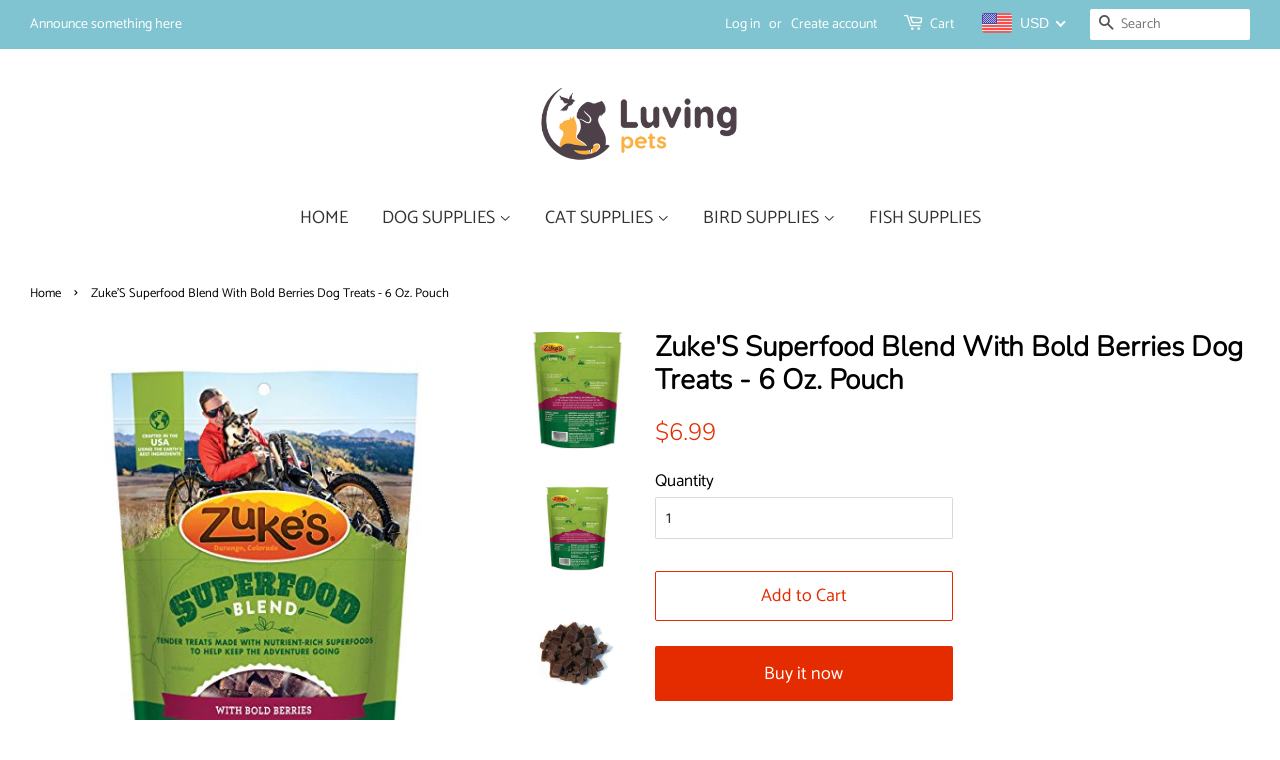

--- FILE ---
content_type: text/html; charset=utf-8
request_url: https://luvingpets.com/products/zukes-superfood-blend-with-bold-berries-dog-treats-6-oz-pouch
body_size: 24548
content:
<!doctype html>
<html class="no-js">
<head>

  <!-- Basic page needs ================================================== -->
  <meta charset="utf-8">
  <meta http-equiv="X-UA-Compatible" content="IE=edge,chrome=1">

  
  <link rel="shortcut icon" href="//luvingpets.com/cdn/shop/files/fav-icon_32x32.png?v=1613535083" type="image/png" />
  

  <!-- Title and description ================================================== -->
  <title>
  Zuke&#39;S Superfood Blend With Bold Berries Dog Treats - 6 Oz. Pouch &ndash; Luving Pets
  </title>

  
  <meta name="description" content="Give your dog the fuel he needs for every tail-wagging adventure with Zuke&#39;s SuperFood Blend With Bold Berries dog treats. These healthy dog treats are made with a special blend of superfood ingredients, including nutrient-rich berries, to help your dog&#39;s energy soar. These vegan treats feature a low-gluten recipe idea">
  

  <!-- Social meta ================================================== -->
  <!-- /snippets/social-meta-tags.liquid -->




<meta property="og:site_name" content="Luving Pets">
<meta property="og:url" content="https://luvingpets.com/products/zukes-superfood-blend-with-bold-berries-dog-treats-6-oz-pouch">
<meta property="og:title" content="Zuke'S Superfood Blend With Bold Berries Dog Treats - 6 Oz. Pouch">
<meta property="og:type" content="product">
<meta property="og:description" content="Give your dog the fuel he needs for every tail-wagging adventure with Zuke&#39;s SuperFood Blend With Bold Berries dog treats. These healthy dog treats are made with a special blend of superfood ingredients, including nutrient-rich berries, to help your dog&#39;s energy soar. These vegan treats feature a low-gluten recipe idea">

  <meta property="og:price:amount" content="6.99">
  <meta property="og:price:currency" content="USD">

<meta property="og:image" content="http://luvingpets.com/cdn/shop/products/51k1nS6gNcL_1200x1200.jpg?v=1579584423"><meta property="og:image" content="http://luvingpets.com/cdn/shop/products/51eMOsPBVFL_1200x1200.jpg?v=1579584423"><meta property="og:image" content="http://luvingpets.com/cdn/shop/products/41NdvbCQlrL_02b052f2-2ade-4f84-a2ba-829863cefeff_1200x1200.jpg?v=1579584423">
<meta property="og:image:secure_url" content="https://luvingpets.com/cdn/shop/products/51k1nS6gNcL_1200x1200.jpg?v=1579584423"><meta property="og:image:secure_url" content="https://luvingpets.com/cdn/shop/products/51eMOsPBVFL_1200x1200.jpg?v=1579584423"><meta property="og:image:secure_url" content="https://luvingpets.com/cdn/shop/products/41NdvbCQlrL_02b052f2-2ade-4f84-a2ba-829863cefeff_1200x1200.jpg?v=1579584423">


  <meta name="twitter:site" content="@https://">

<meta name="twitter:card" content="summary_large_image">
<meta name="twitter:title" content="Zuke'S Superfood Blend With Bold Berries Dog Treats - 6 Oz. Pouch">
<meta name="twitter:description" content="Give your dog the fuel he needs for every tail-wagging adventure with Zuke&#39;s SuperFood Blend With Bold Berries dog treats. These healthy dog treats are made with a special blend of superfood ingredients, including nutrient-rich berries, to help your dog&#39;s energy soar. These vegan treats feature a low-gluten recipe idea">


  <!-- Helpers ================================================== -->
  <link rel="canonical" href="https://luvingpets.com/products/zukes-superfood-blend-with-bold-berries-dog-treats-6-oz-pouch">
  <meta name="viewport" content="width=device-width,initial-scale=1">
  <meta name="theme-color" content="#e42c00">

  <!-- CSS ================================================== -->
  <link href="//luvingpets.com/cdn/shop/t/3/assets/timber.scss.css?v=145388493688671975021759259772" rel="stylesheet" type="text/css" media="all" />
  <link href="//luvingpets.com/cdn/shop/t/3/assets/theme.scss.css?v=116523453531421373271759259771" rel="stylesheet" type="text/css" media="all" />
  <link href="//luvingpets.com/cdn/shop/t/3/assets/custom.css?v=132420864841188626171584340021" rel="stylesheet" type="text/css" media="all" />

  <script>
    window.theme = window.theme || {};

    var theme = {
      strings: {
        addToCart: "Add to Cart",
        soldOut: "Sold Out",
        unavailable: "Unavailable",
        zoomClose: "Close (Esc)",
        zoomPrev: "Previous (Left arrow key)",
        zoomNext: "Next (Right arrow key)",
        addressError: "Error looking up that address",
        addressNoResults: "No results for that address",
        addressQueryLimit: "You have exceeded the Google API usage limit. Consider upgrading to a \u003ca href=\"https:\/\/developers.google.com\/maps\/premium\/usage-limits\"\u003ePremium Plan\u003c\/a\u003e.",
        authError: "There was a problem authenticating your Google Maps API Key."
      },
      settings: {
        // Adding some settings to allow the editor to update correctly when they are changed
        enableWideLayout: true,
        typeAccentTransform: false,
        typeAccentSpacing: false,
        baseFontSize: '17px',
        headerBaseFontSize: '28px',
        accentFontSize: '18px'
      },
      variables: {
        mediaQueryMedium: 'screen and (max-width: 768px)',
        bpSmall: false
      },
      moneyFormat: "\u003cspan class=money\u003e${{amount}}\u003c\/span\u003e"
    }

    document.documentElement.className = document.documentElement.className.replace('no-js', 'supports-js');
  </script>

  <!-- Header hook for plugins ================================================== -->
  <script>window.performance && window.performance.mark && window.performance.mark('shopify.content_for_header.start');</script><meta id="shopify-digital-wallet" name="shopify-digital-wallet" content="/28135817351/digital_wallets/dialog">
<link rel="alternate" type="application/json+oembed" href="https://luvingpets.com/products/zukes-superfood-blend-with-bold-berries-dog-treats-6-oz-pouch.oembed">
<script async="async" src="/checkouts/internal/preloads.js?locale=en-US"></script>
<script id="shopify-features" type="application/json">{"accessToken":"0898720b73f3c3734ae3d657ccce30dd","betas":["rich-media-storefront-analytics"],"domain":"luvingpets.com","predictiveSearch":true,"shopId":28135817351,"locale":"en"}</script>
<script>var Shopify = Shopify || {};
Shopify.shop = "luving-pets.myshopify.com";
Shopify.locale = "en";
Shopify.currency = {"active":"USD","rate":"1.0"};
Shopify.country = "US";
Shopify.theme = {"name":"Minimal","id":85141848199,"schema_name":"Minimal","schema_version":"11.7.3","theme_store_id":380,"role":"main"};
Shopify.theme.handle = "null";
Shopify.theme.style = {"id":null,"handle":null};
Shopify.cdnHost = "luvingpets.com/cdn";
Shopify.routes = Shopify.routes || {};
Shopify.routes.root = "/";</script>
<script type="module">!function(o){(o.Shopify=o.Shopify||{}).modules=!0}(window);</script>
<script>!function(o){function n(){var o=[];function n(){o.push(Array.prototype.slice.apply(arguments))}return n.q=o,n}var t=o.Shopify=o.Shopify||{};t.loadFeatures=n(),t.autoloadFeatures=n()}(window);</script>
<script id="shop-js-analytics" type="application/json">{"pageType":"product"}</script>
<script defer="defer" async type="module" src="//luvingpets.com/cdn/shopifycloud/shop-js/modules/v2/client.init-shop-cart-sync_BT-GjEfc.en.esm.js"></script>
<script defer="defer" async type="module" src="//luvingpets.com/cdn/shopifycloud/shop-js/modules/v2/chunk.common_D58fp_Oc.esm.js"></script>
<script defer="defer" async type="module" src="//luvingpets.com/cdn/shopifycloud/shop-js/modules/v2/chunk.modal_xMitdFEc.esm.js"></script>
<script type="module">
  await import("//luvingpets.com/cdn/shopifycloud/shop-js/modules/v2/client.init-shop-cart-sync_BT-GjEfc.en.esm.js");
await import("//luvingpets.com/cdn/shopifycloud/shop-js/modules/v2/chunk.common_D58fp_Oc.esm.js");
await import("//luvingpets.com/cdn/shopifycloud/shop-js/modules/v2/chunk.modal_xMitdFEc.esm.js");

  window.Shopify.SignInWithShop?.initShopCartSync?.({"fedCMEnabled":true,"windoidEnabled":true});

</script>
<script id="__st">var __st={"a":28135817351,"offset":-18000,"reqid":"a50b3db6-a089-45b9-8e01-ed4c8bd2fadd-1769152414","pageurl":"luvingpets.com\/products\/zukes-superfood-blend-with-bold-berries-dog-treats-6-oz-pouch","u":"781d57ba9918","p":"product","rtyp":"product","rid":4524429377671};</script>
<script>window.ShopifyPaypalV4VisibilityTracking = true;</script>
<script id="captcha-bootstrap">!function(){'use strict';const t='contact',e='account',n='new_comment',o=[[t,t],['blogs',n],['comments',n],[t,'customer']],c=[[e,'customer_login'],[e,'guest_login'],[e,'recover_customer_password'],[e,'create_customer']],r=t=>t.map((([t,e])=>`form[action*='/${t}']:not([data-nocaptcha='true']) input[name='form_type'][value='${e}']`)).join(','),a=t=>()=>t?[...document.querySelectorAll(t)].map((t=>t.form)):[];function s(){const t=[...o],e=r(t);return a(e)}const i='password',u='form_key',d=['recaptcha-v3-token','g-recaptcha-response','h-captcha-response',i],f=()=>{try{return window.sessionStorage}catch{return}},m='__shopify_v',_=t=>t.elements[u];function p(t,e,n=!1){try{const o=window.sessionStorage,c=JSON.parse(o.getItem(e)),{data:r}=function(t){const{data:e,action:n}=t;return t[m]||n?{data:e,action:n}:{data:t,action:n}}(c);for(const[e,n]of Object.entries(r))t.elements[e]&&(t.elements[e].value=n);n&&o.removeItem(e)}catch(o){console.error('form repopulation failed',{error:o})}}const l='form_type',E='cptcha';function T(t){t.dataset[E]=!0}const w=window,h=w.document,L='Shopify',v='ce_forms',y='captcha';let A=!1;((t,e)=>{const n=(g='f06e6c50-85a8-45c8-87d0-21a2b65856fe',I='https://cdn.shopify.com/shopifycloud/storefront-forms-hcaptcha/ce_storefront_forms_captcha_hcaptcha.v1.5.2.iife.js',D={infoText:'Protected by hCaptcha',privacyText:'Privacy',termsText:'Terms'},(t,e,n)=>{const o=w[L][v],c=o.bindForm;if(c)return c(t,g,e,D).then(n);var r;o.q.push([[t,g,e,D],n]),r=I,A||(h.body.append(Object.assign(h.createElement('script'),{id:'captcha-provider',async:!0,src:r})),A=!0)});var g,I,D;w[L]=w[L]||{},w[L][v]=w[L][v]||{},w[L][v].q=[],w[L][y]=w[L][y]||{},w[L][y].protect=function(t,e){n(t,void 0,e),T(t)},Object.freeze(w[L][y]),function(t,e,n,w,h,L){const[v,y,A,g]=function(t,e,n){const i=e?o:[],u=t?c:[],d=[...i,...u],f=r(d),m=r(i),_=r(d.filter((([t,e])=>n.includes(e))));return[a(f),a(m),a(_),s()]}(w,h,L),I=t=>{const e=t.target;return e instanceof HTMLFormElement?e:e&&e.form},D=t=>v().includes(t);t.addEventListener('submit',(t=>{const e=I(t);if(!e)return;const n=D(e)&&!e.dataset.hcaptchaBound&&!e.dataset.recaptchaBound,o=_(e),c=g().includes(e)&&(!o||!o.value);(n||c)&&t.preventDefault(),c&&!n&&(function(t){try{if(!f())return;!function(t){const e=f();if(!e)return;const n=_(t);if(!n)return;const o=n.value;o&&e.removeItem(o)}(t);const e=Array.from(Array(32),(()=>Math.random().toString(36)[2])).join('');!function(t,e){_(t)||t.append(Object.assign(document.createElement('input'),{type:'hidden',name:u})),t.elements[u].value=e}(t,e),function(t,e){const n=f();if(!n)return;const o=[...t.querySelectorAll(`input[type='${i}']`)].map((({name:t})=>t)),c=[...d,...o],r={};for(const[a,s]of new FormData(t).entries())c.includes(a)||(r[a]=s);n.setItem(e,JSON.stringify({[m]:1,action:t.action,data:r}))}(t,e)}catch(e){console.error('failed to persist form',e)}}(e),e.submit())}));const S=(t,e)=>{t&&!t.dataset[E]&&(n(t,e.some((e=>e===t))),T(t))};for(const o of['focusin','change'])t.addEventListener(o,(t=>{const e=I(t);D(e)&&S(e,y())}));const B=e.get('form_key'),M=e.get(l),P=B&&M;t.addEventListener('DOMContentLoaded',(()=>{const t=y();if(P)for(const e of t)e.elements[l].value===M&&p(e,B);[...new Set([...A(),...v().filter((t=>'true'===t.dataset.shopifyCaptcha))])].forEach((e=>S(e,t)))}))}(h,new URLSearchParams(w.location.search),n,t,e,['guest_login'])})(!0,!0)}();</script>
<script integrity="sha256-4kQ18oKyAcykRKYeNunJcIwy7WH5gtpwJnB7kiuLZ1E=" data-source-attribution="shopify.loadfeatures" defer="defer" src="//luvingpets.com/cdn/shopifycloud/storefront/assets/storefront/load_feature-a0a9edcb.js" crossorigin="anonymous"></script>
<script data-source-attribution="shopify.dynamic_checkout.dynamic.init">var Shopify=Shopify||{};Shopify.PaymentButton=Shopify.PaymentButton||{isStorefrontPortableWallets:!0,init:function(){window.Shopify.PaymentButton.init=function(){};var t=document.createElement("script");t.src="https://luvingpets.com/cdn/shopifycloud/portable-wallets/latest/portable-wallets.en.js",t.type="module",document.head.appendChild(t)}};
</script>
<script data-source-attribution="shopify.dynamic_checkout.buyer_consent">
  function portableWalletsHideBuyerConsent(e){var t=document.getElementById("shopify-buyer-consent"),n=document.getElementById("shopify-subscription-policy-button");t&&n&&(t.classList.add("hidden"),t.setAttribute("aria-hidden","true"),n.removeEventListener("click",e))}function portableWalletsShowBuyerConsent(e){var t=document.getElementById("shopify-buyer-consent"),n=document.getElementById("shopify-subscription-policy-button");t&&n&&(t.classList.remove("hidden"),t.removeAttribute("aria-hidden"),n.addEventListener("click",e))}window.Shopify?.PaymentButton&&(window.Shopify.PaymentButton.hideBuyerConsent=portableWalletsHideBuyerConsent,window.Shopify.PaymentButton.showBuyerConsent=portableWalletsShowBuyerConsent);
</script>
<script>
  function portableWalletsCleanup(e){e&&e.src&&console.error("Failed to load portable wallets script "+e.src);var t=document.querySelectorAll("shopify-accelerated-checkout .shopify-payment-button__skeleton, shopify-accelerated-checkout-cart .wallet-cart-button__skeleton"),e=document.getElementById("shopify-buyer-consent");for(let e=0;e<t.length;e++)t[e].remove();e&&e.remove()}function portableWalletsNotLoadedAsModule(e){e instanceof ErrorEvent&&"string"==typeof e.message&&e.message.includes("import.meta")&&"string"==typeof e.filename&&e.filename.includes("portable-wallets")&&(window.removeEventListener("error",portableWalletsNotLoadedAsModule),window.Shopify.PaymentButton.failedToLoad=e,"loading"===document.readyState?document.addEventListener("DOMContentLoaded",window.Shopify.PaymentButton.init):window.Shopify.PaymentButton.init())}window.addEventListener("error",portableWalletsNotLoadedAsModule);
</script>

<script type="module" src="https://luvingpets.com/cdn/shopifycloud/portable-wallets/latest/portable-wallets.en.js" onError="portableWalletsCleanup(this)" crossorigin="anonymous"></script>
<script nomodule>
  document.addEventListener("DOMContentLoaded", portableWalletsCleanup);
</script>

<link id="shopify-accelerated-checkout-styles" rel="stylesheet" media="screen" href="https://luvingpets.com/cdn/shopifycloud/portable-wallets/latest/accelerated-checkout-backwards-compat.css" crossorigin="anonymous">
<style id="shopify-accelerated-checkout-cart">
        #shopify-buyer-consent {
  margin-top: 1em;
  display: inline-block;
  width: 100%;
}

#shopify-buyer-consent.hidden {
  display: none;
}

#shopify-subscription-policy-button {
  background: none;
  border: none;
  padding: 0;
  text-decoration: underline;
  font-size: inherit;
  cursor: pointer;
}

#shopify-subscription-policy-button::before {
  box-shadow: none;
}

      </style>

<script>window.performance && window.performance.mark && window.performance.mark('shopify.content_for_header.end');</script>

  <script src="//luvingpets.com/cdn/shop/t/3/assets/jquery-2.2.3.min.js?v=58211863146907186831579583749" type="text/javascript"></script>

  <script src="//luvingpets.com/cdn/shop/t/3/assets/lazysizes.min.js?v=155223123402716617051579583749" async="async"></script>

  
  

<!-- BEGIN app block: shopify://apps/beast-currency-converter/blocks/doubly/267afa86-a419-4d5b-a61b-556038e7294d -->


	<script>
		var DoublyGlobalCurrency, catchXHR = true, bccAppVersion = 1;
       	var DoublyGlobal = {
			theme : 'flags_theme',
			spanClass : 'money',
			cookieName : '_g1579856012',
			ratesUrl :  'https://init.grizzlyapps.com/9e32c84f0db4f7b1eb40c32bdb0bdea9',
			geoUrl : 'https://currency.grizzlyapps.com/83d400c612f9a099fab8f76dcab73a48',
			shopCurrency : 'USD',
            allowedCurrencies : '["USD","EUR","GBP","CAD","AUD"]',
			countriesJSON : '[]',
			currencyMessage : 'All orders are processed in USD. While the content of your cart is currently displayed in <span class="selected-currency"></span>, you will checkout using USD at the most current exchange rate.',
            currencyFormat : 'money_format',
			euroFormat : 'amount',
            removeDecimals : 0,
            roundDecimals : 0,
            roundTo : '99',
            autoSwitch : 0,
			showPriceOnHover : 0,
            showCurrencyMessage : false,
			hideConverter : '',
			forceJqueryLoad : false,
			beeketing : true,
			themeScript : '',
			customerScriptBefore : '',
			customerScriptAfter : '',
			debug: false
		};

		<!-- inline script: fixes + various plugin js functions -->
		DoublyGlobal.themeScript = "if(DoublyGlobal.debug) debugger;jQueryGrizzly('head').append('<style> .doubly-wrapper { margin:-3px 0 0 28px; float:none; } @media screen and (max-width:768px) { .doubly-wrapper { margin:5px 0 0 28px; float:right; } } .doubly-message { margin:30px 0 0 0 } .doubly-nice-select .current { color:#ffffff !important; } .doubly-nice-select:after { border-color:#ffffff; } <\/style>'); jQueryGrizzly('.header-bar__right .header-bar__module .cart-page-link').last().parent().after('<div class=\"header-bar__module doubly-wrapper\"><\/div>'); jQueryGrizzly('.post-large--hide .cart-page-link').before('<div class=\"doubly-wrapper\"><\/div>'); if (jQueryGrizzly('form.cart .doubly-message').length==0) { jQueryGrizzly('.cart__row').last().before('<div class=\"doubly-message\"><\/div>'); } function afterCurrencySwitcherInit() { jQueryGrizzly('.doubly-wrapper .doubly-nice-select').addClass('slim'); }";
                    DoublyGlobal.initNiceSelect = function(){
                        !function(e) {
                            e.fn.niceSelect = function() {
                                this.each(function() {
                                    var s = e(this);
                                    var t = s.next()
                                    , n = s.find('option')
                                    , a = s.find('option:selected');
                                    t.find('.current').html('<span class="flags flags-' + a.data('country') + '"></span> &nbsp;' + a.data('display') || a.text());
                                }),
                                e(document).off('.nice_select'),
                                e(document).on('click.nice_select', '.doubly-nice-select.doubly-nice-select', function(s) {
                                    var t = e(this);
                                    e('.doubly-nice-select').not(t).removeClass('open'),
                                    t.toggleClass('open'),
                                    t.hasClass('open') ? (t.find('.option'),
                                    t.find('.focus').removeClass('focus'),
                                    t.find('.selected').addClass('focus')) : t.focus()
                                }),
                                e(document).on('click.nice_select', function(s) {
                                    0 === e(s.target).closest('.doubly-nice-select').length && e('.doubly-nice-select').removeClass('open').find('.option')
                                }),
                                e(document).on('click.nice_select', '.doubly-nice-select .option', function(s) {
                                    var t = e(this);
                                    e('.doubly-nice-select').each(function() {
                                        var s = e(this).find('.option[data-value="' + t.data('value') + '"]')
                                        , n = s.closest('.doubly-nice-select');
                                        n.find('.selected').removeClass('selected'),
                                        s.addClass('selected');
                                        var a = '<span class="flags flags-' + s.data('country') + '"></span> &nbsp;' + s.data('display') || s.text();
                                        n.find('.current').html(a),
                                        n.prev('select').val(s.data('value')).trigger('change')
                                    })
                                }),
                                e(document).on('keydown.nice_select', '.doubly-nice-select', function(s) {
                                    var t = e(this)
                                    , n = e(t.find('.focus') || t.find('.list .option.selected'));
                                    if (32 == s.keyCode || 13 == s.keyCode)
                                        return t.hasClass('open') ? n.trigger('click') : t.trigger('click'),
                                        !1;
                                    if (40 == s.keyCode)
                                        return t.hasClass('open') ? n.next().length > 0 && (t.find('.focus').removeClass('focus'),
                                        n.next().addClass('focus')) : t.trigger('click'),
                                        !1;
                                    if (38 == s.keyCode)
                                        return t.hasClass('open') ? n.prev().length > 0 && (t.find('.focus').removeClass('focus'),
                                        n.prev().addClass('focus')) : t.trigger('click'),
                                        !1;
                                    if (27 == s.keyCode)
                                        t.hasClass('open') && t.trigger('click');
                                    else if (9 == s.keyCode && t.hasClass('open'))
                                        return !1
                                })
                            }
                        }(jQueryGrizzly);
                    };
                DoublyGlobal.addSelect = function(){
                    /* add select in select wrapper or body */  
                    if (jQueryGrizzly('.doubly-wrapper').length>0) { 
                        var doublyWrapper = '.doubly-wrapper';
                    } else if (jQueryGrizzly('.doubly-float').length==0) {
                        var doublyWrapper = '.doubly-float';
                        jQueryGrizzly('body').append('<div class="doubly-float"></div>');
                    }
                    document.querySelectorAll(doublyWrapper).forEach(function(el) {
                        el.insertAdjacentHTML('afterbegin', '<select class="currency-switcher right" name="doubly-currencies"><option value="USD" data-country="United-States" data-currency-symbol="&#36;" data-display="USD">US Dollar</option><option value="EUR" data-country="European-Union" data-currency-symbol="&#8364;" data-display="EUR">Euro</option><option value="GBP" data-country="United-Kingdom" data-currency-symbol="&#163;" data-display="GBP">British Pound Sterling</option><option value="CAD" data-country="Canada" data-currency-symbol="&#36;" data-display="CAD">Canadian Dollar</option><option value="AUD" data-country="Australia" data-currency-symbol="&#36;" data-display="AUD">Australian Dollar</option></select> <div class="doubly-nice-select currency-switcher right" data-nosnippet> <span class="current notranslate"></span> <ul class="list"> <li class="option notranslate" data-value="USD" data-country="United-States" data-currency-symbol="&#36;" data-display="USD"><span class="flags flags-United-States"></span> &nbsp;US Dollar</li><li class="option notranslate" data-value="EUR" data-country="European-Union" data-currency-symbol="&#8364;" data-display="EUR"><span class="flags flags-European-Union"></span> &nbsp;Euro</li><li class="option notranslate" data-value="GBP" data-country="United-Kingdom" data-currency-symbol="&#163;" data-display="GBP"><span class="flags flags-United-Kingdom"></span> &nbsp;British Pound Sterling</li><li class="option notranslate" data-value="CAD" data-country="Canada" data-currency-symbol="&#36;" data-display="CAD"><span class="flags flags-Canada"></span> &nbsp;Canadian Dollar</li><li class="option notranslate" data-value="AUD" data-country="Australia" data-currency-symbol="&#36;" data-display="AUD"><span class="flags flags-Australia"></span> &nbsp;Australian Dollar</li> </ul> </div>');
                    });
                }
		var bbb = "";
	</script>
	
	
	<!-- inline styles -->
	<style> 
		
		.flags{background-image:url("https://cdn.shopify.com/extensions/01997e3d-dbe8-7f57-a70f-4120f12c2b07/currency-54/assets/currency-flags.png")}
		.flags-small{background-image:url("https://cdn.shopify.com/extensions/01997e3d-dbe8-7f57-a70f-4120f12c2b07/currency-54/assets/currency-flags-small.png")}
		select.currency-switcher{display:none}.doubly-nice-select{-webkit-tap-highlight-color:transparent;background-color:#fff;border-radius:5px;border:1px solid #e8e8e8;box-sizing:border-box;cursor:pointer;display:block;float:left;font-family:"Helvetica Neue",Arial;font-size:14px;font-weight:400;height:42px;line-height:40px;outline:0;padding-left:12px;padding-right:30px;position:relative;text-align:left!important;transition:none;/*transition:all .2s ease-in-out;*/-webkit-user-select:none;-moz-user-select:none;-ms-user-select:none;user-select:none;white-space:nowrap;width:auto}.doubly-nice-select:hover{border-color:#dbdbdb}.doubly-nice-select.open,.doubly-nice-select:active,.doubly-nice-select:focus{border-color:#88bfff}.doubly-nice-select:after{border-bottom:2px solid #999;border-right:2px solid #999;content:"";display:block;height:5px;box-sizing:content-box;pointer-events:none;position:absolute;right:14px;top:16px;-webkit-transform-origin:66% 66%;transform-origin:66% 66%;-webkit-transform:rotate(45deg);transform:rotate(45deg);transition:transform .15s ease-in-out;width:5px}.doubly-nice-select.open:after{-webkit-transform:rotate(-135deg);transform:rotate(-135deg)}.doubly-nice-select.open .list{opacity:1;pointer-events:auto;-webkit-transform:scale(1) translateY(0);transform:scale(1) translateY(0); z-index:1000000 !important;}.doubly-nice-select.disabled{border-color:#ededed;color:#999;pointer-events:none}.doubly-nice-select.disabled:after{border-color:#ccc}.doubly-nice-select.wide{width:100%}.doubly-nice-select.wide .list{left:0!important;right:0!important}.doubly-nice-select.right{float:right}.doubly-nice-select.right .list{left:auto;right:0}.doubly-nice-select.small{font-size:12px;height:36px;line-height:34px}.doubly-nice-select.small:after{height:4px;width:4px}.flags-Afghanistan,.flags-Albania,.flags-Algeria,.flags-Andorra,.flags-Angola,.flags-Antigua-and-Barbuda,.flags-Argentina,.flags-Armenia,.flags-Aruba,.flags-Australia,.flags-Austria,.flags-Azerbaijan,.flags-Bahamas,.flags-Bahrain,.flags-Bangladesh,.flags-Barbados,.flags-Belarus,.flags-Belgium,.flags-Belize,.flags-Benin,.flags-Bermuda,.flags-Bhutan,.flags-Bitcoin,.flags-Bolivia,.flags-Bosnia-and-Herzegovina,.flags-Botswana,.flags-Brazil,.flags-Brunei,.flags-Bulgaria,.flags-Burkina-Faso,.flags-Burundi,.flags-Cambodia,.flags-Cameroon,.flags-Canada,.flags-Cape-Verde,.flags-Cayman-Islands,.flags-Central-African-Republic,.flags-Chad,.flags-Chile,.flags-China,.flags-Colombia,.flags-Comoros,.flags-Congo-Democratic,.flags-Congo-Republic,.flags-Costa-Rica,.flags-Cote-d_Ivoire,.flags-Croatia,.flags-Cuba,.flags-Curacao,.flags-Cyprus,.flags-Czech-Republic,.flags-Denmark,.flags-Djibouti,.flags-Dominica,.flags-Dominican-Republic,.flags-East-Timor,.flags-Ecuador,.flags-Egypt,.flags-El-Salvador,.flags-Equatorial-Guinea,.flags-Eritrea,.flags-Estonia,.flags-Ethiopia,.flags-European-Union,.flags-Falkland-Islands,.flags-Fiji,.flags-Finland,.flags-France,.flags-Gabon,.flags-Gambia,.flags-Georgia,.flags-Germany,.flags-Ghana,.flags-Gibraltar,.flags-Grecee,.flags-Grenada,.flags-Guatemala,.flags-Guernsey,.flags-Guinea,.flags-Guinea-Bissau,.flags-Guyana,.flags-Haiti,.flags-Honduras,.flags-Hong-Kong,.flags-Hungary,.flags-IMF,.flags-Iceland,.flags-India,.flags-Indonesia,.flags-Iran,.flags-Iraq,.flags-Ireland,.flags-Isle-of-Man,.flags-Israel,.flags-Italy,.flags-Jamaica,.flags-Japan,.flags-Jersey,.flags-Jordan,.flags-Kazakhstan,.flags-Kenya,.flags-Korea-North,.flags-Korea-South,.flags-Kosovo,.flags-Kuwait,.flags-Kyrgyzstan,.flags-Laos,.flags-Latvia,.flags-Lebanon,.flags-Lesotho,.flags-Liberia,.flags-Libya,.flags-Liechtenstein,.flags-Lithuania,.flags-Luxembourg,.flags-Macao,.flags-Macedonia,.flags-Madagascar,.flags-Malawi,.flags-Malaysia,.flags-Maldives,.flags-Mali,.flags-Malta,.flags-Marshall-Islands,.flags-Mauritania,.flags-Mauritius,.flags-Mexico,.flags-Micronesia-_Federated_,.flags-Moldova,.flags-Monaco,.flags-Mongolia,.flags-Montenegro,.flags-Morocco,.flags-Mozambique,.flags-Myanmar,.flags-Namibia,.flags-Nauru,.flags-Nepal,.flags-Netherlands,.flags-New-Zealand,.flags-Nicaragua,.flags-Niger,.flags-Nigeria,.flags-Norway,.flags-Oman,.flags-Pakistan,.flags-Palau,.flags-Panama,.flags-Papua-New-Guinea,.flags-Paraguay,.flags-Peru,.flags-Philippines,.flags-Poland,.flags-Portugal,.flags-Qatar,.flags-Romania,.flags-Russia,.flags-Rwanda,.flags-Saint-Helena,.flags-Saint-Kitts-and-Nevis,.flags-Saint-Lucia,.flags-Saint-Vincent-and-the-Grenadines,.flags-Samoa,.flags-San-Marino,.flags-Sao-Tome-and-Principe,.flags-Saudi-Arabia,.flags-Seborga,.flags-Senegal,.flags-Serbia,.flags-Seychelles,.flags-Sierra-Leone,.flags-Singapore,.flags-Slovakia,.flags-Slovenia,.flags-Solomon-Islands,.flags-Somalia,.flags-South-Africa,.flags-South-Sudan,.flags-Spain,.flags-Sri-Lanka,.flags-Sudan,.flags-Suriname,.flags-Swaziland,.flags-Sweden,.flags-Switzerland,.flags-Syria,.flags-Taiwan,.flags-Tajikistan,.flags-Tanzania,.flags-Thailand,.flags-Togo,.flags-Tonga,.flags-Trinidad-and-Tobago,.flags-Tunisia,.flags-Turkey,.flags-Turkmenistan,.flags-Tuvalu,.flags-Uganda,.flags-Ukraine,.flags-United-Arab-Emirates,.flags-United-Kingdom,.flags-United-States,.flags-Uruguay,.flags-Uzbekistan,.flags-Vanuatu,.flags-Vatican-City,.flags-Venezuela,.flags-Vietnam,.flags-Wallis-and-Futuna,.flags-XAG,.flags-XAU,.flags-XPT,.flags-Yemen,.flags-Zambia,.flags-Zimbabwe{width:30px;height:20px}.doubly-nice-select.small .option{line-height:34px;min-height:34px}.doubly-nice-select .list{background-color:#fff;border-radius:5px;box-shadow:0 0 0 1px rgba(68,68,68,.11);box-sizing:border-box;margin:4px 0 0!important;opacity:0;overflow:scroll;overflow-x:hidden;padding:0;pointer-events:none;position:absolute;top:100%;max-height:260px;left:0;-webkit-transform-origin:50% 0;transform-origin:50% 0;-webkit-transform:scale(.75) translateY(-21px);transform:scale(.75) translateY(-21px);transition:all .2s cubic-bezier(.5,0,0,1.25),opacity .15s ease-out;z-index:100000}.doubly-nice-select .current img,.doubly-nice-select .option img{vertical-align:top;padding-top:10px}.doubly-nice-select .list:hover .option:not(:hover){background-color:transparent!important}.doubly-nice-select .option{font-size:13px !important;float:none!important;text-align:left !important;margin:0px !important;font-family:Helvetica Neue,Arial !important;letter-spacing:normal;text-transform:none;display:block!important;cursor:pointer;font-weight:400;line-height:40px!important;list-style:none;min-height:40px;min-width:55px;margin-bottom:0;outline:0;padding-left:18px!important;padding-right:52px!important;text-align:left;transition:all .2s}.doubly-nice-select .option.focus,.doubly-nice-select .option.selected.focus,.doubly-nice-select .option:hover{background-color:#f6f6f6}.doubly-nice-select .option.selected{font-weight:700}.doubly-nice-select .current img{line-height:45px}.doubly-nice-select.slim{padding:0 18px 0 0;height:20px;line-height:20px;border:0;background:0 0!important}.doubly-nice-select.slim .current .flags{margin-top:0 !important}.doubly-nice-select.slim:after{right:4px;top:6px}.flags{background-repeat:no-repeat;display:block;margin:10px 4px 0 0 !important;float:left}.flags-Zimbabwe{background-position:-5px -5px}.flags-Zambia{background-position:-45px -5px}.flags-Yemen{background-position:-85px -5px}.flags-Vietnam{background-position:-125px -5px}.flags-Venezuela{background-position:-165px -5px}.flags-Vatican-City{background-position:-205px -5px}.flags-Vanuatu{background-position:-245px -5px}.flags-Uzbekistan{background-position:-285px -5px}.flags-Uruguay{background-position:-325px -5px}.flags-United-States{background-position:-365px -5px}.flags-United-Kingdom{background-position:-405px -5px}.flags-United-Arab-Emirates{background-position:-445px -5px}.flags-Ukraine{background-position:-5px -35px}.flags-Uganda{background-position:-45px -35px}.flags-Tuvalu{background-position:-85px -35px}.flags-Turkmenistan{background-position:-125px -35px}.flags-Turkey{background-position:-165px -35px}.flags-Tunisia{background-position:-205px -35px}.flags-Trinidad-and-Tobago{background-position:-245px -35px}.flags-Tonga{background-position:-285px -35px}.flags-Togo{background-position:-325px -35px}.flags-Thailand{background-position:-365px -35px}.flags-Tanzania{background-position:-405px -35px}.flags-Tajikistan{background-position:-445px -35px}.flags-Taiwan{background-position:-5px -65px}.flags-Syria{background-position:-45px -65px}.flags-Switzerland{background-position:-85px -65px}.flags-Sweden{background-position:-125px -65px}.flags-Swaziland{background-position:-165px -65px}.flags-Suriname{background-position:-205px -65px}.flags-Sudan{background-position:-245px -65px}.flags-Sri-Lanka{background-position:-285px -65px}.flags-Spain{background-position:-325px -65px}.flags-South-Sudan{background-position:-365px -65px}.flags-South-Africa{background-position:-405px -65px}.flags-Somalia{background-position:-445px -65px}.flags-Solomon-Islands{background-position:-5px -95px}.flags-Slovenia{background-position:-45px -95px}.flags-Slovakia{background-position:-85px -95px}.flags-Singapore{background-position:-125px -95px}.flags-Sierra-Leone{background-position:-165px -95px}.flags-Seychelles{background-position:-205px -95px}.flags-Serbia{background-position:-245px -95px}.flags-Senegal{background-position:-285px -95px}.flags-Saudi-Arabia{background-position:-325px -95px}.flags-Sao-Tome-and-Principe{background-position:-365px -95px}.flags-San-Marino{background-position:-405px -95px}.flags-Samoa{background-position:-445px -95px}.flags-Saint-Vincent-and-the-Grenadines{background-position:-5px -125px}.flags-Saint-Lucia{background-position:-45px -125px}.flags-Saint-Kitts-and-Nevis{background-position:-85px -125px}.flags-Rwanda{background-position:-125px -125px}.flags-Russia{background-position:-165px -125px}.flags-Romania{background-position:-205px -125px}.flags-Qatar{background-position:-245px -125px}.flags-Portugal{background-position:-285px -125px}.flags-Poland{background-position:-325px -125px}.flags-Philippines{background-position:-365px -125px}.flags-Peru{background-position:-405px -125px}.flags-Paraguay{background-position:-445px -125px}.flags-Papua-New-Guinea{background-position:-5px -155px}.flags-Panama{background-position:-45px -155px}.flags-Palau{background-position:-85px -155px}.flags-Pakistan{background-position:-125px -155px}.flags-Oman{background-position:-165px -155px}.flags-Norway{background-position:-205px -155px}.flags-Nigeria{background-position:-245px -155px}.flags-Niger{background-position:-285px -155px}.flags-Nicaragua{background-position:-325px -155px}.flags-New-Zealand{background-position:-365px -155px}.flags-Netherlands{background-position:-405px -155px}.flags-Nepal{background-position:-445px -155px}.flags-Nauru{background-position:-5px -185px}.flags-Namibia{background-position:-45px -185px}.flags-Myanmar{background-position:-85px -185px}.flags-Mozambique{background-position:-125px -185px}.flags-Morocco{background-position:-165px -185px}.flags-Montenegro{background-position:-205px -185px}.flags-Mongolia{background-position:-245px -185px}.flags-Monaco{background-position:-285px -185px}.flags-Moldova{background-position:-325px -185px}.flags-Micronesia-_Federated_{background-position:-365px -185px}.flags-Mexico{background-position:-405px -185px}.flags-Mauritius{background-position:-445px -185px}.flags-Mauritania{background-position:-5px -215px}.flags-Marshall-Islands{background-position:-45px -215px}.flags-Malta{background-position:-85px -215px}.flags-Mali{background-position:-125px -215px}.flags-Maldives{background-position:-165px -215px}.flags-Malaysia{background-position:-205px -215px}.flags-Malawi{background-position:-245px -215px}.flags-Madagascar{background-position:-285px -215px}.flags-Macedonia{background-position:-325px -215px}.flags-Luxembourg{background-position:-365px -215px}.flags-Lithuania{background-position:-405px -215px}.flags-Liechtenstein{background-position:-445px -215px}.flags-Libya{background-position:-5px -245px}.flags-Liberia{background-position:-45px -245px}.flags-Lesotho{background-position:-85px -245px}.flags-Lebanon{background-position:-125px -245px}.flags-Latvia{background-position:-165px -245px}.flags-Laos{background-position:-205px -245px}.flags-Kyrgyzstan{background-position:-245px -245px}.flags-Kuwait{background-position:-285px -245px}.flags-Kosovo{background-position:-325px -245px}.flags-Korea-South{background-position:-365px -245px}.flags-Korea-North{background-position:-405px -245px}.flags-Kiribati{width:30px;height:20px;background-position:-445px -245px}.flags-Kenya{background-position:-5px -275px}.flags-Kazakhstan{background-position:-45px -275px}.flags-Jordan{background-position:-85px -275px}.flags-Japan{background-position:-125px -275px}.flags-Jamaica{background-position:-165px -275px}.flags-Italy{background-position:-205px -275px}.flags-Israel{background-position:-245px -275px}.flags-Ireland{background-position:-285px -275px}.flags-Iraq{background-position:-325px -275px}.flags-Iran{background-position:-365px -275px}.flags-Indonesia{background-position:-405px -275px}.flags-India{background-position:-445px -275px}.flags-Iceland{background-position:-5px -305px}.flags-Hungary{background-position:-45px -305px}.flags-Honduras{background-position:-85px -305px}.flags-Haiti{background-position:-125px -305px}.flags-Guyana{background-position:-165px -305px}.flags-Guinea{background-position:-205px -305px}.flags-Guinea-Bissau{background-position:-245px -305px}.flags-Guatemala{background-position:-285px -305px}.flags-Grenada{background-position:-325px -305px}.flags-Grecee{background-position:-365px -305px}.flags-Ghana{background-position:-405px -305px}.flags-Germany{background-position:-445px -305px}.flags-Georgia{background-position:-5px -335px}.flags-Gambia{background-position:-45px -335px}.flags-Gabon{background-position:-85px -335px}.flags-France{background-position:-125px -335px}.flags-Finland{background-position:-165px -335px}.flags-Fiji{background-position:-205px -335px}.flags-Ethiopia{background-position:-245px -335px}.flags-Estonia{background-position:-285px -335px}.flags-Eritrea{background-position:-325px -335px}.flags-Equatorial-Guinea{background-position:-365px -335px}.flags-El-Salvador{background-position:-405px -335px}.flags-Egypt{background-position:-445px -335px}.flags-Ecuador{background-position:-5px -365px}.flags-East-Timor{background-position:-45px -365px}.flags-Dominican-Republic{background-position:-85px -365px}.flags-Dominica{background-position:-125px -365px}.flags-Djibouti{background-position:-165px -365px}.flags-Denmark{background-position:-205px -365px}.flags-Czech-Republic{background-position:-245px -365px}.flags-Cyprus{background-position:-285px -365px}.flags-Cuba{background-position:-325px -365px}.flags-Croatia{background-position:-365px -365px}.flags-Cote-d_Ivoire{background-position:-405px -365px}.flags-Costa-Rica{background-position:-445px -365px}.flags-Congo-Republic{background-position:-5px -395px}.flags-Congo-Democratic{background-position:-45px -395px}.flags-Comoros{background-position:-85px -395px}.flags-Colombia{background-position:-125px -395px}.flags-China{background-position:-165px -395px}.flags-Chile{background-position:-205px -395px}.flags-Chad{background-position:-245px -395px}.flags-Central-African-Republic{background-position:-285px -395px}.flags-Cape-Verde{background-position:-325px -395px}.flags-Canada{background-position:-365px -395px}.flags-Cameroon{background-position:-405px -395px}.flags-Cambodia{background-position:-445px -395px}.flags-Burundi{background-position:-5px -425px}.flags-Burkina-Faso{background-position:-45px -425px}.flags-Bulgaria{background-position:-85px -425px}.flags-Brunei{background-position:-125px -425px}.flags-Brazil{background-position:-165px -425px}.flags-Botswana{background-position:-205px -425px}.flags-Bosnia-and-Herzegovina{background-position:-245px -425px}.flags-Bolivia{background-position:-285px -425px}.flags-Bhutan{background-position:-325px -425px}.flags-Benin{background-position:-365px -425px}.flags-Belize{background-position:-405px -425px}.flags-Belgium{background-position:-445px -425px}.flags-Belarus{background-position:-5px -455px}.flags-Barbados{background-position:-45px -455px}.flags-Bangladesh{background-position:-85px -455px}.flags-Bahrain{background-position:-125px -455px}.flags-Bahamas{background-position:-165px -455px}.flags-Azerbaijan{background-position:-205px -455px}.flags-Austria{background-position:-245px -455px}.flags-Australia{background-position:-285px -455px}.flags-Armenia{background-position:-325px -455px}.flags-Argentina{background-position:-365px -455px}.flags-Antigua-and-Barbuda{background-position:-405px -455px}.flags-Andorra{background-position:-445px -455px}.flags-Algeria{background-position:-5px -485px}.flags-Albania{background-position:-45px -485px}.flags-Afghanistan{background-position:-85px -485px}.flags-Bermuda{background-position:-125px -485px}.flags-European-Union{background-position:-165px -485px}.flags-XPT{background-position:-205px -485px}.flags-XAU{background-position:-245px -485px}.flags-XAG{background-position:-285px -485px}.flags-Wallis-and-Futuna{background-position:-325px -485px}.flags-Seborga{background-position:-365px -485px}.flags-Aruba{background-position:-405px -485px}.flags-Angola{background-position:-445px -485px}.flags-Saint-Helena{background-position:-485px -5px}.flags-Macao{background-position:-485px -35px}.flags-Jersey{background-position:-485px -65px}.flags-Isle-of-Man{background-position:-485px -95px}.flags-IMF{background-position:-485px -125px}.flags-Hong-Kong{background-position:-485px -155px}.flags-Guernsey{background-position:-485px -185px}.flags-Gibraltar{background-position:-485px -215px}.flags-Falkland-Islands{background-position:-485px -245px}.flags-Curacao{background-position:-485px -275px}.flags-Cayman-Islands{background-position:-485px -305px}.flags-Bitcoin{background-position:-485px -335px}.flags-small{background-repeat:no-repeat;display:block;margin:5px 3px 0 0 !important;border:1px solid #fff;box-sizing:content-box;float:left}.doubly-nice-select.open .list .flags-small{margin-top:15px  !important}.flags-small.flags-Zimbabwe{width:15px;height:10px;background-position:0 0}.flags-small.flags-Zambia{width:15px;height:10px;background-position:-15px 0}.flags-small.flags-Yemen{width:15px;height:10px;background-position:-30px 0}.flags-small.flags-Vietnam{width:15px;height:10px;background-position:-45px 0}.flags-small.flags-Venezuela{width:15px;height:10px;background-position:-60px 0}.flags-small.flags-Vatican-City{width:15px;height:10px;background-position:-75px 0}.flags-small.flags-Vanuatu{width:15px;height:10px;background-position:-90px 0}.flags-small.flags-Uzbekistan{width:15px;height:10px;background-position:-105px 0}.flags-small.flags-Uruguay{width:15px;height:10px;background-position:-120px 0}.flags-small.flags-United-Kingdom{width:15px;height:10px;background-position:-150px 0}.flags-small.flags-United-Arab-Emirates{width:15px;height:10px;background-position:-165px 0}.flags-small.flags-Ukraine{width:15px;height:10px;background-position:0 -10px}.flags-small.flags-Uganda{width:15px;height:10px;background-position:-15px -10px}.flags-small.flags-Tuvalu{width:15px;height:10px;background-position:-30px -10px}.flags-small.flags-Turkmenistan{width:15px;height:10px;background-position:-45px -10px}.flags-small.flags-Turkey{width:15px;height:10px;background-position:-60px -10px}.flags-small.flags-Tunisia{width:15px;height:10px;background-position:-75px -10px}.flags-small.flags-Trinidad-and-Tobago{width:15px;height:10px;background-position:-90px -10px}.flags-small.flags-Tonga{width:15px;height:10px;background-position:-105px -10px}.flags-small.flags-Togo{width:15px;height:10px;background-position:-120px -10px}.flags-small.flags-Thailand{width:15px;height:10px;background-position:-135px -10px}.flags-small.flags-Tanzania{width:15px;height:10px;background-position:-150px -10px}.flags-small.flags-Tajikistan{width:15px;height:10px;background-position:-165px -10px}.flags-small.flags-Taiwan{width:15px;height:10px;background-position:0 -20px}.flags-small.flags-Syria{width:15px;height:10px;background-position:-15px -20px}.flags-small.flags-Switzerland{width:15px;height:10px;background-position:-30px -20px}.flags-small.flags-Sweden{width:15px;height:10px;background-position:-45px -20px}.flags-small.flags-Swaziland{width:15px;height:10px;background-position:-60px -20px}.flags-small.flags-Suriname{width:15px;height:10px;background-position:-75px -20px}.flags-small.flags-Sudan{width:15px;height:10px;background-position:-90px -20px}.flags-small.flags-Sri-Lanka{width:15px;height:10px;background-position:-105px -20px}.flags-small.flags-Spain{width:15px;height:10px;background-position:-120px -20px}.flags-small.flags-South-Sudan{width:15px;height:10px;background-position:-135px -20px}.flags-small.flags-South-Africa{width:15px;height:10px;background-position:-150px -20px}.flags-small.flags-Somalia{width:15px;height:10px;background-position:-165px -20px}.flags-small.flags-Solomon-Islands{width:15px;height:10px;background-position:0 -30px}.flags-small.flags-Slovenia{width:15px;height:10px;background-position:-15px -30px}.flags-small.flags-Slovakia{width:15px;height:10px;background-position:-30px -30px}.flags-small.flags-Singapore{width:15px;height:10px;background-position:-45px -30px}.flags-small.flags-Sierra-Leone{width:15px;height:10px;background-position:-60px -30px}.flags-small.flags-Seychelles{width:15px;height:10px;background-position:-75px -30px}.flags-small.flags-Serbia{width:15px;height:10px;background-position:-90px -30px}.flags-small.flags-Senegal{width:15px;height:10px;background-position:-105px -30px}.flags-small.flags-Saudi-Arabia{width:15px;height:10px;background-position:-120px -30px}.flags-small.flags-Sao-Tome-and-Principe{width:15px;height:10px;background-position:-135px -30px}.flags-small.flags-San-Marino{width:15px;height:10px;background-position:-150px -30px}.flags-small.flags-Samoa{width:15px;height:10px;background-position:-165px -30px}.flags-small.flags-Saint-Vincent-and-the-Grenadines{width:15px;height:10px;background-position:0 -40px}.flags-small.flags-Saint-Lucia{width:15px;height:10px;background-position:-15px -40px}.flags-small.flags-Saint-Kitts-and-Nevis{width:15px;height:10px;background-position:-30px -40px}.flags-small.flags-Rwanda{width:15px;height:10px;background-position:-45px -40px}.flags-small.flags-Russia{width:15px;height:10px;background-position:-60px -40px}.flags-small.flags-Romania{width:15px;height:10px;background-position:-75px -40px}.flags-small.flags-Qatar{width:15px;height:10px;background-position:-90px -40px}.flags-small.flags-Portugal{width:15px;height:10px;background-position:-105px -40px}.flags-small.flags-Poland{width:15px;height:10px;background-position:-120px -40px}.flags-small.flags-Philippines{width:15px;height:10px;background-position:-135px -40px}.flags-small.flags-Peru{width:15px;height:10px;background-position:-150px -40px}.flags-small.flags-Paraguay{width:15px;height:10px;background-position:-165px -40px}.flags-small.flags-Papua-New-Guinea{width:15px;height:10px;background-position:0 -50px}.flags-small.flags-Panama{width:15px;height:10px;background-position:-15px -50px}.flags-small.flags-Palau{width:15px;height:10px;background-position:-30px -50px}.flags-small.flags-Pakistan{width:15px;height:10px;background-position:-45px -50px}.flags-small.flags-Oman{width:15px;height:10px;background-position:-60px -50px}.flags-small.flags-Norway{width:15px;height:10px;background-position:-75px -50px}.flags-small.flags-Nigeria{width:15px;height:10px;background-position:-90px -50px}.flags-small.flags-Niger{width:15px;height:10px;background-position:-105px -50px}.flags-small.flags-Nicaragua{width:15px;height:10px;background-position:-120px -50px}.flags-small.flags-New-Zealand{width:15px;height:10px;background-position:-135px -50px}.flags-small.flags-Netherlands{width:15px;height:10px;background-position:-150px -50px}.flags-small.flags-Nepal{width:15px;height:10px;background-position:-165px -50px}.flags-small.flags-Nauru{width:15px;height:10px;background-position:0 -60px}.flags-small.flags-Namibia{width:15px;height:10px;background-position:-15px -60px}.flags-small.flags-Myanmar{width:15px;height:10px;background-position:-30px -60px}.flags-small.flags-Mozambique{width:15px;height:10px;background-position:-45px -60px}.flags-small.flags-Morocco{width:15px;height:10px;background-position:-60px -60px}.flags-small.flags-Montenegro{width:15px;height:10px;background-position:-75px -60px}.flags-small.flags-Mongolia{width:15px;height:10px;background-position:-90px -60px}.flags-small.flags-Monaco{width:15px;height:10px;background-position:-105px -60px}.flags-small.flags-Moldova{width:15px;height:10px;background-position:-120px -60px}.flags-small.flags-Micronesia-_Federated_{width:15px;height:10px;background-position:-135px -60px}.flags-small.flags-Mexico{width:15px;height:10px;background-position:-150px -60px}.flags-small.flags-Mauritius{width:15px;height:10px;background-position:-165px -60px}.flags-small.flags-Mauritania{width:15px;height:10px;background-position:0 -70px}.flags-small.flags-Marshall-Islands{width:15px;height:10px;background-position:-15px -70px}.flags-small.flags-Malta{width:15px;height:10px;background-position:-30px -70px}.flags-small.flags-Mali{width:15px;height:10px;background-position:-45px -70px}.flags-small.flags-Maldives{width:15px;height:10px;background-position:-60px -70px}.flags-small.flags-Malaysia{width:15px;height:10px;background-position:-75px -70px}.flags-small.flags-Malawi{width:15px;height:10px;background-position:-90px -70px}.flags-small.flags-Madagascar{width:15px;height:10px;background-position:-105px -70px}.flags-small.flags-Macedonia{width:15px;height:10px;background-position:-120px -70px}.flags-small.flags-Luxembourg{width:15px;height:10px;background-position:-135px -70px}.flags-small.flags-Lithuania{width:15px;height:10px;background-position:-150px -70px}.flags-small.flags-Liechtenstein{width:15px;height:10px;background-position:-165px -70px}.flags-small.flags-Libya{width:15px;height:10px;background-position:0 -80px}.flags-small.flags-Liberia{width:15px;height:10px;background-position:-15px -80px}.flags-small.flags-Lesotho{width:15px;height:10px;background-position:-30px -80px}.flags-small.flags-Lebanon{width:15px;height:10px;background-position:-45px -80px}.flags-small.flags-Latvia{width:15px;height:10px;background-position:-60px -80px}.flags-small.flags-Laos{width:15px;height:10px;background-position:-75px -80px}.flags-small.flags-Kyrgyzstan{width:15px;height:10px;background-position:-90px -80px}.flags-small.flags-Kuwait{width:15px;height:10px;background-position:-105px -80px}.flags-small.flags-Kosovo{width:15px;height:10px;background-position:-120px -80px}.flags-small.flags-Korea-South{width:15px;height:10px;background-position:-135px -80px}.flags-small.flags-Korea-North{width:15px;height:10px;background-position:-150px -80px}.flags-small.flags-Kiribati{width:15px;height:10px;background-position:-165px -80px}.flags-small.flags-Kenya{width:15px;height:10px;background-position:0 -90px}.flags-small.flags-Kazakhstan{width:15px;height:10px;background-position:-15px -90px}.flags-small.flags-Jordan{width:15px;height:10px;background-position:-30px -90px}.flags-small.flags-Japan{width:15px;height:10px;background-position:-45px -90px}.flags-small.flags-Jamaica{width:15px;height:10px;background-position:-60px -90px}.flags-small.flags-Italy{width:15px;height:10px;background-position:-75px -90px}.flags-small.flags-Israel{width:15px;height:10px;background-position:-90px -90px}.flags-small.flags-Ireland{width:15px;height:10px;background-position:-105px -90px}.flags-small.flags-Iraq{width:15px;height:10px;background-position:-120px -90px}.flags-small.flags-Iran{width:15px;height:10px;background-position:-135px -90px}.flags-small.flags-Indonesia{width:15px;height:10px;background-position:-150px -90px}.flags-small.flags-India{width:15px;height:10px;background-position:-165px -90px}.flags-small.flags-Iceland{width:15px;height:10px;background-position:0 -100px}.flags-small.flags-Hungary{width:15px;height:10px;background-position:-15px -100px}.flags-small.flags-Honduras{width:15px;height:10px;background-position:-30px -100px}.flags-small.flags-Haiti{width:15px;height:10px;background-position:-45px -100px}.flags-small.flags-Guyana{width:15px;height:10px;background-position:-60px -100px}.flags-small.flags-Guinea{width:15px;height:10px;background-position:-75px -100px}.flags-small.flags-Guinea-Bissau{width:15px;height:10px;background-position:-90px -100px}.flags-small.flags-Guatemala{width:15px;height:10px;background-position:-105px -100px}.flags-small.flags-Grenada{width:15px;height:10px;background-position:-120px -100px}.flags-small.flags-Grecee{width:15px;height:10px;background-position:-135px -100px}.flags-small.flags-Ghana{width:15px;height:10px;background-position:-150px -100px}.flags-small.flags-Germany{width:15px;height:10px;background-position:-165px -100px}.flags-small.flags-Georgia{width:15px;height:10px;background-position:0 -110px}.flags-small.flags-Gambia{width:15px;height:10px;background-position:-15px -110px}.flags-small.flags-Gabon{width:15px;height:10px;background-position:-30px -110px}.flags-small.flags-France{width:15px;height:10px;background-position:-45px -110px}.flags-small.flags-Finland{width:15px;height:10px;background-position:-60px -110px}.flags-small.flags-Fiji{width:15px;height:10px;background-position:-75px -110px}.flags-small.flags-Ethiopia{width:15px;height:10px;background-position:-90px -110px}.flags-small.flags-Estonia{width:15px;height:10px;background-position:-105px -110px}.flags-small.flags-Eritrea{width:15px;height:10px;background-position:-120px -110px}.flags-small.flags-Equatorial-Guinea{width:15px;height:10px;background-position:-135px -110px}.flags-small.flags-El-Salvador{width:15px;height:10px;background-position:-150px -110px}.flags-small.flags-Egypt{width:15px;height:10px;background-position:-165px -110px}.flags-small.flags-Ecuador{width:15px;height:10px;background-position:0 -120px}.flags-small.flags-East-Timor{width:15px;height:10px;background-position:-15px -120px}.flags-small.flags-Dominican-Republic{width:15px;height:10px;background-position:-30px -120px}.flags-small.flags-Dominica{width:15px;height:10px;background-position:-45px -120px}.flags-small.flags-Djibouti{width:15px;height:10px;background-position:-60px -120px}.flags-small.flags-Denmark{width:15px;height:10px;background-position:-75px -120px}.flags-small.flags-Czech-Republic{width:15px;height:10px;background-position:-90px -120px}.flags-small.flags-Cyprus{width:15px;height:10px;background-position:-105px -120px}.flags-small.flags-Cuba{width:15px;height:10px;background-position:-120px -120px}.flags-small.flags-Croatia{width:15px;height:10px;background-position:-135px -120px}.flags-small.flags-Cote-d_Ivoire{width:15px;height:10px;background-position:-150px -120px}.flags-small.flags-Costa-Rica{width:15px;height:10px;background-position:-165px -120px}.flags-small.flags-Congo-Republic{width:15px;height:10px;background-position:0 -130px}.flags-small.flags-Congo-Democratic{width:15px;height:10px;background-position:-15px -130px}.flags-small.flags-Comoros{width:15px;height:10px;background-position:-30px -130px}.flags-small.flags-Colombia{width:15px;height:10px;background-position:-45px -130px}.flags-small.flags-China{width:15px;height:10px;background-position:-60px -130px}.flags-small.flags-Chile{width:15px;height:10px;background-position:-75px -130px}.flags-small.flags-Chad{width:15px;height:10px;background-position:-90px -130px}.flags-small.flags-Central-African-Republic{width:15px;height:10px;background-position:-105px -130px}.flags-small.flags-Cape-Verde{width:15px;height:10px;background-position:-120px -130px}.flags-small.flags-Canada{width:15px;height:10px;background-position:-135px -130px}.flags-small.flags-Cameroon{width:15px;height:10px;background-position:-150px -130px}.flags-small.flags-Cambodia{width:15px;height:10px;background-position:-165px -130px}.flags-small.flags-Burundi{width:15px;height:10px;background-position:0 -140px}.flags-small.flags-Burkina-Faso{width:15px;height:10px;background-position:-15px -140px}.flags-small.flags-Bulgaria{width:15px;height:10px;background-position:-30px -140px}.flags-small.flags-Brunei{width:15px;height:10px;background-position:-45px -140px}.flags-small.flags-Brazil{width:15px;height:10px;background-position:-60px -140px}.flags-small.flags-Botswana{width:15px;height:10px;background-position:-75px -140px}.flags-small.flags-Bosnia-and-Herzegovina{width:15px;height:10px;background-position:-90px -140px}.flags-small.flags-Bolivia{width:15px;height:10px;background-position:-105px -140px}.flags-small.flags-Bhutan{width:15px;height:10px;background-position:-120px -140px}.flags-small.flags-Benin{width:15px;height:10px;background-position:-135px -140px}.flags-small.flags-Belize{width:15px;height:10px;background-position:-150px -140px}.flags-small.flags-Belgium{width:15px;height:10px;background-position:-165px -140px}.flags-small.flags-Belarus{width:15px;height:10px;background-position:0 -150px}.flags-small.flags-Barbados{width:15px;height:10px;background-position:-15px -150px}.flags-small.flags-Bangladesh{width:15px;height:10px;background-position:-30px -150px}.flags-small.flags-Bahrain{width:15px;height:10px;background-position:-45px -150px}.flags-small.flags-Bahamas{width:15px;height:10px;background-position:-60px -150px}.flags-small.flags-Azerbaijan{width:15px;height:10px;background-position:-75px -150px}.flags-small.flags-Austria{width:15px;height:10px;background-position:-90px -150px}.flags-small.flags-Australia{width:15px;height:10px;background-position:-105px -150px}.flags-small.flags-Armenia{width:15px;height:10px;background-position:-120px -150px}.flags-small.flags-Argentina{width:15px;height:10px;background-position:-135px -150px}.flags-small.flags-Antigua-and-Barbuda{width:15px;height:10px;background-position:-150px -150px}.flags-small.flags-Andorra{width:15px;height:10px;background-position:-165px -150px}.flags-small.flags-Algeria{width:15px;height:10px;background-position:0 -160px}.flags-small.flags-Albania{width:15px;height:10px;background-position:-15px -160px}.flags-small.flags-Afghanistan{width:15px;height:10px;background-position:-30px -160px}.flags-small.flags-Bermuda{width:15px;height:10px;background-position:-45px -160px}.flags-small.flags-European-Union{width:15px;height:10px;background-position:-60px -160px}.flags-small.flags-United-States{width:15px;height:9px;background-position:-75px -160px}.flags-small.flags-XPT{width:15px;height:10px;background-position:-90px -160px}.flags-small.flags-XAU{width:15px;height:10px;background-position:-105px -160px}.flags-small.flags-XAG{width:15px;height:10px;background-position:-120px -160px}.flags-small.flags-Wallis-and-Futuna{width:15px;height:10px;background-position:-135px -160px}.flags-small.flags-Seborga{width:15px;height:10px;background-position:-150px -160px}.flags-small.flags-Aruba{width:15px;height:10px;background-position:-165px -160px}.flags-small.flags-Angola{width:15px;height:10px;background-position:0 -170px}.flags-small.flags-Saint-Helena{width:15px;height:10px;background-position:-15px -170px}.flags-small.flags-Macao{width:15px;height:10px;background-position:-30px -170px}.flags-small.flags-Jersey{width:15px;height:10px;background-position:-45px -170px}.flags-small.flags-Isle-of-Man{width:15px;height:10px;background-position:-60px -170px}.flags-small.flags-IMF{width:15px;height:10px;background-position:-75px -170px}.flags-small.flags-Hong-Kong{width:15px;height:10px;background-position:-90px -170px}.flags-small.flags-Guernsey{width:15px;height:10px;background-position:-105px -170px}.flags-small.flags-Gibraltar{width:15px;height:10px;background-position:-120px -170px}.flags-small.flags-Falkland-Islands{width:15px;height:10px;background-position:-135px -170px}.flags-small.flags-Curacao{width:15px;height:10px;background-position:-150px -170px}.flags-small.flags-Cayman-Islands{width:15px;height:10px;background-position:-165px -170px}.flags-small.flags-Bitcoin{width:15px;height:10px;background-position:-180px 0}.doubly-float .doubly-nice-select .list{left:0;right:auto}
		
		
		.layered-currency-switcher{width:auto;float:right;padding:0 0 0 50px;margin:0px;}.layered-currency-switcher li{display:block;float:left;font-size:15px;margin:0px;}.layered-currency-switcher li button.currency-switcher-btn{width:auto;height:auto;margin-bottom:0px;background:#fff;font-family:Arial!important;line-height:18px;border:1px solid #dadada;border-radius:25px;color:#9a9a9a;float:left;font-weight:700;margin-left:-46px;min-width:90px;position:relative;text-align:center;text-decoration:none;padding:10px 11px 10px 49px}.price-on-hover,.price-on-hover-wrapper{font-size:15px!important;line-height:25px!important}.layered-currency-switcher li button.currency-switcher-btn:focus{outline:0;-webkit-outline:none;-moz-outline:none;-o-outline:none}.layered-currency-switcher li button.currency-switcher-btn:hover{background:#ddf6cf;border-color:#a9d092;color:#89b171}.layered-currency-switcher li button.currency-switcher-btn span{display:none}.layered-currency-switcher li button.currency-switcher-btn:first-child{border-radius:25px}.layered-currency-switcher li button.currency-switcher-btn.selected{background:#de4c39;border-color:#de4c39;color:#fff;z-index:99;padding-left:23px!important;padding-right:23px!important}.layered-currency-switcher li button.currency-switcher-btn.selected span{display:inline-block}.doubly,.money{position:relative; font-weight:inherit !important; font-size:inherit !important;text-decoration:inherit !important;}.price-on-hover-wrapper{position:absolute;left:-50%;text-align:center;width:200%;top:110%;z-index:100000000}.price-on-hover{background:#333;border-color:#FFF!important;padding:2px 5px 3px;font-weight:400;border-radius:5px;font-family:Helvetica Neue,Arial;color:#fff;border:0}.price-on-hover:after{content:\"\";position:absolute;left:50%;margin-left:-4px;margin-top:-2px;width:0;height:0;border-bottom:solid 4px #333;border-left:solid 4px transparent;border-right:solid 4px transparent}.doubly-message{margin:5px 0}.doubly-wrapper{float:right}.doubly-float{position:fixed;bottom:10px;left:10px;right:auto;z-index:100000;}select.currency-switcher{margin:0px; position:relative; top:auto;}.doubly-nice-select, .doubly-nice-select .list { background: #FFFFFF; } .doubly-nice-select .current, .doubly-nice-select .list .option { color: #403F3F; } .doubly-nice-select .option:hover, .doubly-nice-select .option.focus, .doubly-nice-select .option.selected.focus { background-color: #F6F6F6; } .price-on-hover { background-color: #333333 !important; color: #FFFFFF !important; } .price-on-hover:after { border-bottom-color: #333333 !important;} .doubly-float .doubly-nice-select .list{top:-210px;left:0;right:auto}
	</style>
	
	<script src="https://cdn.shopify.com/extensions/01997e3d-dbe8-7f57-a70f-4120f12c2b07/currency-54/assets/doubly.js" async data-no-instant></script>



<!-- END app block --><link href="https://monorail-edge.shopifysvc.com" rel="dns-prefetch">
<script>(function(){if ("sendBeacon" in navigator && "performance" in window) {try {var session_token_from_headers = performance.getEntriesByType('navigation')[0].serverTiming.find(x => x.name == '_s').description;} catch {var session_token_from_headers = undefined;}var session_cookie_matches = document.cookie.match(/_shopify_s=([^;]*)/);var session_token_from_cookie = session_cookie_matches && session_cookie_matches.length === 2 ? session_cookie_matches[1] : "";var session_token = session_token_from_headers || session_token_from_cookie || "";function handle_abandonment_event(e) {var entries = performance.getEntries().filter(function(entry) {return /monorail-edge.shopifysvc.com/.test(entry.name);});if (!window.abandonment_tracked && entries.length === 0) {window.abandonment_tracked = true;var currentMs = Date.now();var navigation_start = performance.timing.navigationStart;var payload = {shop_id: 28135817351,url: window.location.href,navigation_start,duration: currentMs - navigation_start,session_token,page_type: "product"};window.navigator.sendBeacon("https://monorail-edge.shopifysvc.com/v1/produce", JSON.stringify({schema_id: "online_store_buyer_site_abandonment/1.1",payload: payload,metadata: {event_created_at_ms: currentMs,event_sent_at_ms: currentMs}}));}}window.addEventListener('pagehide', handle_abandonment_event);}}());</script>
<script id="web-pixels-manager-setup">(function e(e,d,r,n,o){if(void 0===o&&(o={}),!Boolean(null===(a=null===(i=window.Shopify)||void 0===i?void 0:i.analytics)||void 0===a?void 0:a.replayQueue)){var i,a;window.Shopify=window.Shopify||{};var t=window.Shopify;t.analytics=t.analytics||{};var s=t.analytics;s.replayQueue=[],s.publish=function(e,d,r){return s.replayQueue.push([e,d,r]),!0};try{self.performance.mark("wpm:start")}catch(e){}var l=function(){var e={modern:/Edge?\/(1{2}[4-9]|1[2-9]\d|[2-9]\d{2}|\d{4,})\.\d+(\.\d+|)|Firefox\/(1{2}[4-9]|1[2-9]\d|[2-9]\d{2}|\d{4,})\.\d+(\.\d+|)|Chrom(ium|e)\/(9{2}|\d{3,})\.\d+(\.\d+|)|(Maci|X1{2}).+ Version\/(15\.\d+|(1[6-9]|[2-9]\d|\d{3,})\.\d+)([,.]\d+|)( \(\w+\)|)( Mobile\/\w+|) Safari\/|Chrome.+OPR\/(9{2}|\d{3,})\.\d+\.\d+|(CPU[ +]OS|iPhone[ +]OS|CPU[ +]iPhone|CPU IPhone OS|CPU iPad OS)[ +]+(15[._]\d+|(1[6-9]|[2-9]\d|\d{3,})[._]\d+)([._]\d+|)|Android:?[ /-](13[3-9]|1[4-9]\d|[2-9]\d{2}|\d{4,})(\.\d+|)(\.\d+|)|Android.+Firefox\/(13[5-9]|1[4-9]\d|[2-9]\d{2}|\d{4,})\.\d+(\.\d+|)|Android.+Chrom(ium|e)\/(13[3-9]|1[4-9]\d|[2-9]\d{2}|\d{4,})\.\d+(\.\d+|)|SamsungBrowser\/([2-9]\d|\d{3,})\.\d+/,legacy:/Edge?\/(1[6-9]|[2-9]\d|\d{3,})\.\d+(\.\d+|)|Firefox\/(5[4-9]|[6-9]\d|\d{3,})\.\d+(\.\d+|)|Chrom(ium|e)\/(5[1-9]|[6-9]\d|\d{3,})\.\d+(\.\d+|)([\d.]+$|.*Safari\/(?![\d.]+ Edge\/[\d.]+$))|(Maci|X1{2}).+ Version\/(10\.\d+|(1[1-9]|[2-9]\d|\d{3,})\.\d+)([,.]\d+|)( \(\w+\)|)( Mobile\/\w+|) Safari\/|Chrome.+OPR\/(3[89]|[4-9]\d|\d{3,})\.\d+\.\d+|(CPU[ +]OS|iPhone[ +]OS|CPU[ +]iPhone|CPU IPhone OS|CPU iPad OS)[ +]+(10[._]\d+|(1[1-9]|[2-9]\d|\d{3,})[._]\d+)([._]\d+|)|Android:?[ /-](13[3-9]|1[4-9]\d|[2-9]\d{2}|\d{4,})(\.\d+|)(\.\d+|)|Mobile Safari.+OPR\/([89]\d|\d{3,})\.\d+\.\d+|Android.+Firefox\/(13[5-9]|1[4-9]\d|[2-9]\d{2}|\d{4,})\.\d+(\.\d+|)|Android.+Chrom(ium|e)\/(13[3-9]|1[4-9]\d|[2-9]\d{2}|\d{4,})\.\d+(\.\d+|)|Android.+(UC? ?Browser|UCWEB|U3)[ /]?(15\.([5-9]|\d{2,})|(1[6-9]|[2-9]\d|\d{3,})\.\d+)\.\d+|SamsungBrowser\/(5\.\d+|([6-9]|\d{2,})\.\d+)|Android.+MQ{2}Browser\/(14(\.(9|\d{2,})|)|(1[5-9]|[2-9]\d|\d{3,})(\.\d+|))(\.\d+|)|K[Aa][Ii]OS\/(3\.\d+|([4-9]|\d{2,})\.\d+)(\.\d+|)/},d=e.modern,r=e.legacy,n=navigator.userAgent;return n.match(d)?"modern":n.match(r)?"legacy":"unknown"}(),u="modern"===l?"modern":"legacy",c=(null!=n?n:{modern:"",legacy:""})[u],f=function(e){return[e.baseUrl,"/wpm","/b",e.hashVersion,"modern"===e.buildTarget?"m":"l",".js"].join("")}({baseUrl:d,hashVersion:r,buildTarget:u}),m=function(e){var d=e.version,r=e.bundleTarget,n=e.surface,o=e.pageUrl,i=e.monorailEndpoint;return{emit:function(e){var a=e.status,t=e.errorMsg,s=(new Date).getTime(),l=JSON.stringify({metadata:{event_sent_at_ms:s},events:[{schema_id:"web_pixels_manager_load/3.1",payload:{version:d,bundle_target:r,page_url:o,status:a,surface:n,error_msg:t},metadata:{event_created_at_ms:s}}]});if(!i)return console&&console.warn&&console.warn("[Web Pixels Manager] No Monorail endpoint provided, skipping logging."),!1;try{return self.navigator.sendBeacon.bind(self.navigator)(i,l)}catch(e){}var u=new XMLHttpRequest;try{return u.open("POST",i,!0),u.setRequestHeader("Content-Type","text/plain"),u.send(l),!0}catch(e){return console&&console.warn&&console.warn("[Web Pixels Manager] Got an unhandled error while logging to Monorail."),!1}}}}({version:r,bundleTarget:l,surface:e.surface,pageUrl:self.location.href,monorailEndpoint:e.monorailEndpoint});try{o.browserTarget=l,function(e){var d=e.src,r=e.async,n=void 0===r||r,o=e.onload,i=e.onerror,a=e.sri,t=e.scriptDataAttributes,s=void 0===t?{}:t,l=document.createElement("script"),u=document.querySelector("head"),c=document.querySelector("body");if(l.async=n,l.src=d,a&&(l.integrity=a,l.crossOrigin="anonymous"),s)for(var f in s)if(Object.prototype.hasOwnProperty.call(s,f))try{l.dataset[f]=s[f]}catch(e){}if(o&&l.addEventListener("load",o),i&&l.addEventListener("error",i),u)u.appendChild(l);else{if(!c)throw new Error("Did not find a head or body element to append the script");c.appendChild(l)}}({src:f,async:!0,onload:function(){if(!function(){var e,d;return Boolean(null===(d=null===(e=window.Shopify)||void 0===e?void 0:e.analytics)||void 0===d?void 0:d.initialized)}()){var d=window.webPixelsManager.init(e)||void 0;if(d){var r=window.Shopify.analytics;r.replayQueue.forEach((function(e){var r=e[0],n=e[1],o=e[2];d.publishCustomEvent(r,n,o)})),r.replayQueue=[],r.publish=d.publishCustomEvent,r.visitor=d.visitor,r.initialized=!0}}},onerror:function(){return m.emit({status:"failed",errorMsg:"".concat(f," has failed to load")})},sri:function(e){var d=/^sha384-[A-Za-z0-9+/=]+$/;return"string"==typeof e&&d.test(e)}(c)?c:"",scriptDataAttributes:o}),m.emit({status:"loading"})}catch(e){m.emit({status:"failed",errorMsg:(null==e?void 0:e.message)||"Unknown error"})}}})({shopId: 28135817351,storefrontBaseUrl: "https://luvingpets.com",extensionsBaseUrl: "https://extensions.shopifycdn.com/cdn/shopifycloud/web-pixels-manager",monorailEndpoint: "https://monorail-edge.shopifysvc.com/unstable/produce_batch",surface: "storefront-renderer",enabledBetaFlags: ["2dca8a86"],webPixelsConfigList: [{"id":"shopify-app-pixel","configuration":"{}","eventPayloadVersion":"v1","runtimeContext":"STRICT","scriptVersion":"0450","apiClientId":"shopify-pixel","type":"APP","privacyPurposes":["ANALYTICS","MARKETING"]},{"id":"shopify-custom-pixel","eventPayloadVersion":"v1","runtimeContext":"LAX","scriptVersion":"0450","apiClientId":"shopify-pixel","type":"CUSTOM","privacyPurposes":["ANALYTICS","MARKETING"]}],isMerchantRequest: false,initData: {"shop":{"name":"Luving Pets","paymentSettings":{"currencyCode":"USD"},"myshopifyDomain":"luving-pets.myshopify.com","countryCode":"US","storefrontUrl":"https:\/\/luvingpets.com"},"customer":null,"cart":null,"checkout":null,"productVariants":[{"price":{"amount":6.99,"currencyCode":"USD"},"product":{"title":"Zuke'S Superfood Blend With Bold Berries Dog Treats - 6 Oz. Pouch","vendor":"Zuke's","id":"4524429377671","untranslatedTitle":"Zuke'S Superfood Blend With Bold Berries Dog Treats - 6 Oz. Pouch","url":"\/products\/zukes-superfood-blend-with-bold-berries-dog-treats-6-oz-pouch","type":"PET_SUPPLIES"},"id":"32128996573319","image":{"src":"\/\/luvingpets.com\/cdn\/shop\/products\/51l7HpwxL2L_77f8048b-d392-4557-9998-3e934f7cff65.jpg?v=1579584423"},"sku":"134317-1PK-PHIL","title":"Default Title","untranslatedTitle":"Default Title"}],"purchasingCompany":null},},"https://luvingpets.com/cdn","fcfee988w5aeb613cpc8e4bc33m6693e112",{"modern":"","legacy":""},{"shopId":"28135817351","storefrontBaseUrl":"https:\/\/luvingpets.com","extensionBaseUrl":"https:\/\/extensions.shopifycdn.com\/cdn\/shopifycloud\/web-pixels-manager","surface":"storefront-renderer","enabledBetaFlags":"[\"2dca8a86\"]","isMerchantRequest":"false","hashVersion":"fcfee988w5aeb613cpc8e4bc33m6693e112","publish":"custom","events":"[[\"page_viewed\",{}],[\"product_viewed\",{\"productVariant\":{\"price\":{\"amount\":6.99,\"currencyCode\":\"USD\"},\"product\":{\"title\":\"Zuke'S Superfood Blend With Bold Berries Dog Treats - 6 Oz. Pouch\",\"vendor\":\"Zuke's\",\"id\":\"4524429377671\",\"untranslatedTitle\":\"Zuke'S Superfood Blend With Bold Berries Dog Treats - 6 Oz. Pouch\",\"url\":\"\/products\/zukes-superfood-blend-with-bold-berries-dog-treats-6-oz-pouch\",\"type\":\"PET_SUPPLIES\"},\"id\":\"32128996573319\",\"image\":{\"src\":\"\/\/luvingpets.com\/cdn\/shop\/products\/51l7HpwxL2L_77f8048b-d392-4557-9998-3e934f7cff65.jpg?v=1579584423\"},\"sku\":\"134317-1PK-PHIL\",\"title\":\"Default Title\",\"untranslatedTitle\":\"Default Title\"}}]]"});</script><script>
  window.ShopifyAnalytics = window.ShopifyAnalytics || {};
  window.ShopifyAnalytics.meta = window.ShopifyAnalytics.meta || {};
  window.ShopifyAnalytics.meta.currency = 'USD';
  var meta = {"product":{"id":4524429377671,"gid":"gid:\/\/shopify\/Product\/4524429377671","vendor":"Zuke's","type":"PET_SUPPLIES","handle":"zukes-superfood-blend-with-bold-berries-dog-treats-6-oz-pouch","variants":[{"id":32128996573319,"price":699,"name":"Zuke'S Superfood Blend With Bold Berries Dog Treats - 6 Oz. Pouch","public_title":null,"sku":"134317-1PK-PHIL"}],"remote":false},"page":{"pageType":"product","resourceType":"product","resourceId":4524429377671,"requestId":"a50b3db6-a089-45b9-8e01-ed4c8bd2fadd-1769152414"}};
  for (var attr in meta) {
    window.ShopifyAnalytics.meta[attr] = meta[attr];
  }
</script>
<script class="analytics">
  (function () {
    var customDocumentWrite = function(content) {
      var jquery = null;

      if (window.jQuery) {
        jquery = window.jQuery;
      } else if (window.Checkout && window.Checkout.$) {
        jquery = window.Checkout.$;
      }

      if (jquery) {
        jquery('body').append(content);
      }
    };

    var hasLoggedConversion = function(token) {
      if (token) {
        return document.cookie.indexOf('loggedConversion=' + token) !== -1;
      }
      return false;
    }

    var setCookieIfConversion = function(token) {
      if (token) {
        var twoMonthsFromNow = new Date(Date.now());
        twoMonthsFromNow.setMonth(twoMonthsFromNow.getMonth() + 2);

        document.cookie = 'loggedConversion=' + token + '; expires=' + twoMonthsFromNow;
      }
    }

    var trekkie = window.ShopifyAnalytics.lib = window.trekkie = window.trekkie || [];
    if (trekkie.integrations) {
      return;
    }
    trekkie.methods = [
      'identify',
      'page',
      'ready',
      'track',
      'trackForm',
      'trackLink'
    ];
    trekkie.factory = function(method) {
      return function() {
        var args = Array.prototype.slice.call(arguments);
        args.unshift(method);
        trekkie.push(args);
        return trekkie;
      };
    };
    for (var i = 0; i < trekkie.methods.length; i++) {
      var key = trekkie.methods[i];
      trekkie[key] = trekkie.factory(key);
    }
    trekkie.load = function(config) {
      trekkie.config = config || {};
      trekkie.config.initialDocumentCookie = document.cookie;
      var first = document.getElementsByTagName('script')[0];
      var script = document.createElement('script');
      script.type = 'text/javascript';
      script.onerror = function(e) {
        var scriptFallback = document.createElement('script');
        scriptFallback.type = 'text/javascript';
        scriptFallback.onerror = function(error) {
                var Monorail = {
      produce: function produce(monorailDomain, schemaId, payload) {
        var currentMs = new Date().getTime();
        var event = {
          schema_id: schemaId,
          payload: payload,
          metadata: {
            event_created_at_ms: currentMs,
            event_sent_at_ms: currentMs
          }
        };
        return Monorail.sendRequest("https://" + monorailDomain + "/v1/produce", JSON.stringify(event));
      },
      sendRequest: function sendRequest(endpointUrl, payload) {
        // Try the sendBeacon API
        if (window && window.navigator && typeof window.navigator.sendBeacon === 'function' && typeof window.Blob === 'function' && !Monorail.isIos12()) {
          var blobData = new window.Blob([payload], {
            type: 'text/plain'
          });

          if (window.navigator.sendBeacon(endpointUrl, blobData)) {
            return true;
          } // sendBeacon was not successful

        } // XHR beacon

        var xhr = new XMLHttpRequest();

        try {
          xhr.open('POST', endpointUrl);
          xhr.setRequestHeader('Content-Type', 'text/plain');
          xhr.send(payload);
        } catch (e) {
          console.log(e);
        }

        return false;
      },
      isIos12: function isIos12() {
        return window.navigator.userAgent.lastIndexOf('iPhone; CPU iPhone OS 12_') !== -1 || window.navigator.userAgent.lastIndexOf('iPad; CPU OS 12_') !== -1;
      }
    };
    Monorail.produce('monorail-edge.shopifysvc.com',
      'trekkie_storefront_load_errors/1.1',
      {shop_id: 28135817351,
      theme_id: 85141848199,
      app_name: "storefront",
      context_url: window.location.href,
      source_url: "//luvingpets.com/cdn/s/trekkie.storefront.8d95595f799fbf7e1d32231b9a28fd43b70c67d3.min.js"});

        };
        scriptFallback.async = true;
        scriptFallback.src = '//luvingpets.com/cdn/s/trekkie.storefront.8d95595f799fbf7e1d32231b9a28fd43b70c67d3.min.js';
        first.parentNode.insertBefore(scriptFallback, first);
      };
      script.async = true;
      script.src = '//luvingpets.com/cdn/s/trekkie.storefront.8d95595f799fbf7e1d32231b9a28fd43b70c67d3.min.js';
      first.parentNode.insertBefore(script, first);
    };
    trekkie.load(
      {"Trekkie":{"appName":"storefront","development":false,"defaultAttributes":{"shopId":28135817351,"isMerchantRequest":null,"themeId":85141848199,"themeCityHash":"11669122389741148322","contentLanguage":"en","currency":"USD","eventMetadataId":"83d6b640-52d7-47d3-adb9-ff914d7e7a8a"},"isServerSideCookieWritingEnabled":true,"monorailRegion":"shop_domain","enabledBetaFlags":["65f19447"]},"Session Attribution":{},"S2S":{"facebookCapiEnabled":false,"source":"trekkie-storefront-renderer","apiClientId":580111}}
    );

    var loaded = false;
    trekkie.ready(function() {
      if (loaded) return;
      loaded = true;

      window.ShopifyAnalytics.lib = window.trekkie;

      var originalDocumentWrite = document.write;
      document.write = customDocumentWrite;
      try { window.ShopifyAnalytics.merchantGoogleAnalytics.call(this); } catch(error) {};
      document.write = originalDocumentWrite;

      window.ShopifyAnalytics.lib.page(null,{"pageType":"product","resourceType":"product","resourceId":4524429377671,"requestId":"a50b3db6-a089-45b9-8e01-ed4c8bd2fadd-1769152414","shopifyEmitted":true});

      var match = window.location.pathname.match(/checkouts\/(.+)\/(thank_you|post_purchase)/)
      var token = match? match[1]: undefined;
      if (!hasLoggedConversion(token)) {
        setCookieIfConversion(token);
        window.ShopifyAnalytics.lib.track("Viewed Product",{"currency":"USD","variantId":32128996573319,"productId":4524429377671,"productGid":"gid:\/\/shopify\/Product\/4524429377671","name":"Zuke'S Superfood Blend With Bold Berries Dog Treats - 6 Oz. Pouch","price":"6.99","sku":"134317-1PK-PHIL","brand":"Zuke's","variant":null,"category":"PET_SUPPLIES","nonInteraction":true,"remote":false},undefined,undefined,{"shopifyEmitted":true});
      window.ShopifyAnalytics.lib.track("monorail:\/\/trekkie_storefront_viewed_product\/1.1",{"currency":"USD","variantId":32128996573319,"productId":4524429377671,"productGid":"gid:\/\/shopify\/Product\/4524429377671","name":"Zuke'S Superfood Blend With Bold Berries Dog Treats - 6 Oz. Pouch","price":"6.99","sku":"134317-1PK-PHIL","brand":"Zuke's","variant":null,"category":"PET_SUPPLIES","nonInteraction":true,"remote":false,"referer":"https:\/\/luvingpets.com\/products\/zukes-superfood-blend-with-bold-berries-dog-treats-6-oz-pouch"});
      }
    });


        var eventsListenerScript = document.createElement('script');
        eventsListenerScript.async = true;
        eventsListenerScript.src = "//luvingpets.com/cdn/shopifycloud/storefront/assets/shop_events_listener-3da45d37.js";
        document.getElementsByTagName('head')[0].appendChild(eventsListenerScript);

})();</script>
<script
  defer
  src="https://luvingpets.com/cdn/shopifycloud/perf-kit/shopify-perf-kit-3.0.4.min.js"
  data-application="storefront-renderer"
  data-shop-id="28135817351"
  data-render-region="gcp-us-central1"
  data-page-type="product"
  data-theme-instance-id="85141848199"
  data-theme-name="Minimal"
  data-theme-version="11.7.3"
  data-monorail-region="shop_domain"
  data-resource-timing-sampling-rate="10"
  data-shs="true"
  data-shs-beacon="true"
  data-shs-export-with-fetch="true"
  data-shs-logs-sample-rate="1"
  data-shs-beacon-endpoint="https://luvingpets.com/api/collect"
></script>
</head>

<body id="zuke-39-s-superfood-blend-with-bold-berries-dog-treats-6-oz-pouch" class="template-product">

            
              


            

  <div id="shopify-section-header" class="shopify-section"><style>
  .logo__image-wrapper {
    max-width: 200px;
  }
  /*================= If logo is above navigation ================== */
  
    .site-nav {
      
      margin-top: 30px;
    }

    
      .logo__image-wrapper {
        margin: 0 auto;
      }
    
  

  /*============ If logo is on the same line as navigation ============ */
  


  
</style>

<div data-section-id="header" data-section-type="header-section">
  <div class="header-bar">
    <div class="wrapper medium-down--hide">
      <div class="post-large--display-table">

        
          <div class="header-bar__left post-large--display-table-cell">

            

            

            
              <div class="header-bar__module header-bar__message">
                
                  Announce something here
                
              </div>
            

          </div>
        

        <div class="header-bar__right post-large--display-table-cell">

          
            <ul class="header-bar__module header-bar__module--list">
              
                <li>
                  <a href="https://shopify.com/28135817351/account?locale=en&amp;region_country=US" id="customer_login_link">Log in</a>
                </li>
                <li>or</li>
                <li>
                  <a href="https://shopify.com/28135817351/account?locale=en" id="customer_register_link">Create account</a>
                </li>
              
            </ul>
          

          <div class="header-bar__module">
            <span class="header-bar__sep" aria-hidden="true"></span>
            <a href="/cart" class="cart-page-link">
              <span class="icon icon-cart header-bar__cart-icon" aria-hidden="true"></span>
            </a>
          </div>

          <div class="header-bar__module">
            <a href="/cart" class="cart-page-link">
              Cart
              <span class="cart-count header-bar__cart-count hidden-count">0</span>
            </a>
          </div>

          
            
              <div class="header-bar__module header-bar__search">
                


  <form action="/search" method="get" class="header-bar__search-form clearfix" role="search">
    
    <button type="submit" class="btn btn--search icon-fallback-text header-bar__search-submit">
      <span class="icon icon-search" aria-hidden="true"></span>
      <span class="fallback-text">Search</span>
    </button>
    <input type="search" name="q" value="" aria-label="Search" class="header-bar__search-input" placeholder="Search">
  </form>


              </div>
            
          

        </div>
      </div>
    </div>

    <div class="wrapper post-large--hide announcement-bar--mobile">
      
        
          <span>Announce something here</span>
        
      
    </div>

    <div class="wrapper post-large--hide">
      
        <button type="button" class="mobile-nav-trigger" id="MobileNavTrigger" aria-controls="MobileNav" aria-expanded="false">
          <span class="icon icon-hamburger" aria-hidden="true"></span>
          Menu
        </button>
      
      <a href="/cart" class="cart-page-link mobile-cart-page-link">
        <span class="icon icon-cart header-bar__cart-icon" aria-hidden="true"></span>
        Cart <span class="cart-count hidden-count">0</span>
      </a>
    </div>
    <nav role="navigation">
  <ul id="MobileNav" class="mobile-nav post-large--hide">
    
      
        <li class="mobile-nav__link">
          <a
            href="/"
            class="mobile-nav"
            >
            HOME
          </a>
        </li>
      
    
      
        
        <li class="mobile-nav__link" aria-haspopup="true">
          <a
            href="/collections/dog"
            class="mobile-nav__sublist-trigger"
            aria-controls="MobileNav-Parent-2"
            aria-expanded="false">
            DOG SUPPLIES
            <span class="icon-fallback-text mobile-nav__sublist-expand" aria-hidden="true">
  <span class="icon icon-plus" aria-hidden="true"></span>
  <span class="fallback-text">+</span>
</span>
<span class="icon-fallback-text mobile-nav__sublist-contract" aria-hidden="true">
  <span class="icon icon-minus" aria-hidden="true"></span>
  <span class="fallback-text">-</span>
</span>

          </a>
          <ul
            id="MobileNav-Parent-2"
            class="mobile-nav__sublist">
            
              <li class="mobile-nav__sublist-link ">
                <a href="/collections/dog" class="site-nav__link">All <span class="visually-hidden">DOG SUPPLIES</span></a>
              </li>
            
            
              
                <li class="mobile-nav__sublist-link">
                  <a
                    href="/collections/dog-food"
                    >
                    Food
                  </a>
                </li>
              
            
              
                <li class="mobile-nav__sublist-link">
                  <a
                    href="/collections/dog-grooming"
                    >
                    Grooming
                  </a>
                </li>
              
            
              
                <li class="mobile-nav__sublist-link">
                  <a
                    href="/collections/dog-medicine"
                    >
                    Medicines
                  </a>
                </li>
              
            
              
                <li class="mobile-nav__sublist-link">
                  <a
                    href="/collections/dog-toys"
                    >
                    Toys
                  </a>
                </li>
              
            
          </ul>
        </li>
      
    
      
        
        <li class="mobile-nav__link" aria-haspopup="true">
          <a
            href="/collections/cat"
            class="mobile-nav__sublist-trigger"
            aria-controls="MobileNav-Parent-3"
            aria-expanded="false">
            CAT SUPPLIES
            <span class="icon-fallback-text mobile-nav__sublist-expand" aria-hidden="true">
  <span class="icon icon-plus" aria-hidden="true"></span>
  <span class="fallback-text">+</span>
</span>
<span class="icon-fallback-text mobile-nav__sublist-contract" aria-hidden="true">
  <span class="icon icon-minus" aria-hidden="true"></span>
  <span class="fallback-text">-</span>
</span>

          </a>
          <ul
            id="MobileNav-Parent-3"
            class="mobile-nav__sublist">
            
              <li class="mobile-nav__sublist-link ">
                <a href="/collections/cat" class="site-nav__link">All <span class="visually-hidden">CAT SUPPLIES</span></a>
              </li>
            
            
              
                <li class="mobile-nav__sublist-link">
                  <a
                    href="/collections/cat-food"
                    >
                    Food
                  </a>
                </li>
              
            
              
                <li class="mobile-nav__sublist-link">
                  <a
                    href="/collections/cat-grooming"
                    >
                    Grooming
                  </a>
                </li>
              
            
              
                <li class="mobile-nav__sublist-link">
                  <a
                    href="/collections/cat-medicine"
                    >
                    Medicines
                  </a>
                </li>
              
            
              
                <li class="mobile-nav__sublist-link">
                  <a
                    href="/collections/cat-toys"
                    >
                    Toys
                  </a>
                </li>
              
            
          </ul>
        </li>
      
    
      
        
        <li class="mobile-nav__link" aria-haspopup="true">
          <a
            href="/collections/bird-supplies"
            class="mobile-nav__sublist-trigger"
            aria-controls="MobileNav-Parent-4"
            aria-expanded="false">
            BIRD SUPPLIES
            <span class="icon-fallback-text mobile-nav__sublist-expand" aria-hidden="true">
  <span class="icon icon-plus" aria-hidden="true"></span>
  <span class="fallback-text">+</span>
</span>
<span class="icon-fallback-text mobile-nav__sublist-contract" aria-hidden="true">
  <span class="icon icon-minus" aria-hidden="true"></span>
  <span class="fallback-text">-</span>
</span>

          </a>
          <ul
            id="MobileNav-Parent-4"
            class="mobile-nav__sublist">
            
              <li class="mobile-nav__sublist-link ">
                <a href="/collections/bird-supplies" class="site-nav__link">All <span class="visually-hidden">BIRD SUPPLIES</span></a>
              </li>
            
            
              
                <li class="mobile-nav__sublist-link">
                  <a
                    href="/collections/bird-cages"
                    >
                    Cages
                  </a>
                </li>
              
            
              
                <li class="mobile-nav__sublist-link">
                  <a
                    href="/collections/bird-food"
                    >
                    Food
                  </a>
                </li>
              
            
          </ul>
        </li>
      
    
      
        <li class="mobile-nav__link">
          <a
            href="/collections/fish-supplies"
            class="mobile-nav"
            >
            FISH SUPPLIES
          </a>
        </li>
      
    

    
      
        <li class="mobile-nav__link">
          <a href="https://shopify.com/28135817351/account?locale=en&amp;region_country=US" id="customer_login_link">Log in</a>
        </li>
        <li class="mobile-nav__link">
          <a href="https://shopify.com/28135817351/account?locale=en" id="customer_register_link">Create account</a>
        </li>
      
    

    <li class="mobile-nav__link">
      
        <div class="header-bar__module header-bar__search">
          


  <form action="/search" method="get" class="header-bar__search-form clearfix" role="search">
    
    <button type="submit" class="btn btn--search icon-fallback-text header-bar__search-submit">
      <span class="icon icon-search" aria-hidden="true"></span>
      <span class="fallback-text">Search</span>
    </button>
    <input type="search" name="q" value="" aria-label="Search" class="header-bar__search-input" placeholder="Search">
  </form>


        </div>
      
    </li>
  </ul>
</nav>

  </div>

  <header class="site-header" role="banner">
    <div class="wrapper">

      
        <div class="grid--full">
          <div class="grid__item">
            
              <div class="h1 site-header__logo" itemscope itemtype="http://schema.org/Organization">
            
              
                <noscript>
                  
                  <div class="logo__image-wrapper">
                    <img src="//luvingpets.com/cdn/shop/files/logo-final_200x.png?v=1613534673" alt="Luving Pets" />
                  </div>
                </noscript>
                <div class="logo__image-wrapper supports-js">
                  <a href="/" itemprop="url" style="padding-top:44.44444444444444%;">
                    
                    <img class="logo__image lazyload"
                         src="//luvingpets.com/cdn/shop/files/logo-final_300x300.png?v=1613534673"
                         data-src="//luvingpets.com/cdn/shop/files/logo-final_{width}x.png?v=1613534673"
                         data-widths="[120, 180, 360, 540, 720, 900, 1080, 1296, 1512, 1728, 1944, 2048]"
                         data-aspectratio="2.25"
                         data-sizes="auto"
                         alt="Luving Pets"
                         itemprop="logo">
                  </a>
                </div>
              
            
              </div>
            
          </div>
        </div>
        <div class="grid--full medium-down--hide">
          <div class="grid__item">
            
<nav>
  <ul class="site-nav" id="AccessibleNav">
    
      
        <li>
          <a
            href="/"
            class="site-nav__link"
            data-meganav-type="child"
            >
              HOME
          </a>
        </li>
      
    
      
      
        <li
          class="site-nav--has-dropdown "
          aria-haspopup="true">
          <a
            href="/collections/dog"
            class="site-nav__link"
            data-meganav-type="parent"
            aria-controls="MenuParent-2"
            aria-expanded="false"
            >
              DOG SUPPLIES
              <span class="icon icon-arrow-down" aria-hidden="true"></span>
          </a>
          <ul
            id="MenuParent-2"
            class="site-nav__dropdown "
            data-meganav-dropdown>
            
              
                <li>
                  <a
                    href="/collections/dog-food"
                    class="site-nav__link"
                    data-meganav-type="child"
                    
                    tabindex="-1">
                      Food
                  </a>
                </li>
              
            
              
                <li>
                  <a
                    href="/collections/dog-grooming"
                    class="site-nav__link"
                    data-meganav-type="child"
                    
                    tabindex="-1">
                      Grooming
                  </a>
                </li>
              
            
              
                <li>
                  <a
                    href="/collections/dog-medicine"
                    class="site-nav__link"
                    data-meganav-type="child"
                    
                    tabindex="-1">
                      Medicines
                  </a>
                </li>
              
            
              
                <li>
                  <a
                    href="/collections/dog-toys"
                    class="site-nav__link"
                    data-meganav-type="child"
                    
                    tabindex="-1">
                      Toys
                  </a>
                </li>
              
            
          </ul>
        </li>
      
    
      
      
        <li
          class="site-nav--has-dropdown "
          aria-haspopup="true">
          <a
            href="/collections/cat"
            class="site-nav__link"
            data-meganav-type="parent"
            aria-controls="MenuParent-3"
            aria-expanded="false"
            >
              CAT SUPPLIES
              <span class="icon icon-arrow-down" aria-hidden="true"></span>
          </a>
          <ul
            id="MenuParent-3"
            class="site-nav__dropdown "
            data-meganav-dropdown>
            
              
                <li>
                  <a
                    href="/collections/cat-food"
                    class="site-nav__link"
                    data-meganav-type="child"
                    
                    tabindex="-1">
                      Food
                  </a>
                </li>
              
            
              
                <li>
                  <a
                    href="/collections/cat-grooming"
                    class="site-nav__link"
                    data-meganav-type="child"
                    
                    tabindex="-1">
                      Grooming
                  </a>
                </li>
              
            
              
                <li>
                  <a
                    href="/collections/cat-medicine"
                    class="site-nav__link"
                    data-meganav-type="child"
                    
                    tabindex="-1">
                      Medicines
                  </a>
                </li>
              
            
              
                <li>
                  <a
                    href="/collections/cat-toys"
                    class="site-nav__link"
                    data-meganav-type="child"
                    
                    tabindex="-1">
                      Toys
                  </a>
                </li>
              
            
          </ul>
        </li>
      
    
      
      
        <li
          class="site-nav--has-dropdown "
          aria-haspopup="true">
          <a
            href="/collections/bird-supplies"
            class="site-nav__link"
            data-meganav-type="parent"
            aria-controls="MenuParent-4"
            aria-expanded="false"
            >
              BIRD SUPPLIES
              <span class="icon icon-arrow-down" aria-hidden="true"></span>
          </a>
          <ul
            id="MenuParent-4"
            class="site-nav__dropdown "
            data-meganav-dropdown>
            
              
                <li>
                  <a
                    href="/collections/bird-cages"
                    class="site-nav__link"
                    data-meganav-type="child"
                    
                    tabindex="-1">
                      Cages
                  </a>
                </li>
              
            
              
                <li>
                  <a
                    href="/collections/bird-food"
                    class="site-nav__link"
                    data-meganav-type="child"
                    
                    tabindex="-1">
                      Food
                  </a>
                </li>
              
            
          </ul>
        </li>
      
    
      
        <li>
          <a
            href="/collections/fish-supplies"
            class="site-nav__link"
            data-meganav-type="child"
            >
              FISH SUPPLIES
          </a>
        </li>
      
    
  </ul>
</nav>

          </div>
        </div>
      

    </div>
  </header>
</div>



</div>

  <main class="wrapper main-content" role="main">
    <div class="grid">
        <div class="grid__item">
          

<div id="shopify-section-product-template" class="shopify-section"><div itemscope itemtype="http://schema.org/Product" id="ProductSection" data-section-id="product-template" data-section-type="product-template" data-image-zoom-type="zoom-in" data-show-extra-tab="false" data-extra-tab-content="" data-enable-history-state="true">
  
  
  
    
    
    
    
    
        
        
        
        
        
        
        
        
    

  

  

  
    <style>
      @media screen and (min-width: 769px){
        .single-option-selector,
        .quantity-selector {
          
            min-width: 50%;
          
        }
      }
    </style>
  

  <meta itemprop="url" content="https://luvingpets.com/products/zukes-superfood-blend-with-bold-berries-dog-treats-6-oz-pouch">
  <meta itemprop="image" content="//luvingpets.com/cdn/shop/products/51k1nS6gNcL_grande.jpg?v=1579584423">

  <div class="section-header section-header--breadcrumb">
    

<nav class="breadcrumb" role="navigation" aria-label="breadcrumbs">
  <a href="/" title="Back to the frontpage">Home</a>

  

    
    <span aria-hidden="true" class="breadcrumb__sep">&rsaquo;</span>
    <span>Zuke'S Superfood Blend With Bold Berries Dog Treats - 6 Oz. Pouch</span>

  
</nav>


  </div>

  <div class="product-single">
    <div class="grid product-single__hero">
      <div class="grid__item post-large--one-half">

        

          <div class="grid">

            <div class="grid__item four-fifths product-single__photos" id="ProductPhoto">
              

              
                
                
<style>
  

  #ProductImage-14213430837383 {
    max-width: 401px;
    max-height: 500px;
  }
  #ProductImageWrapper-14213430837383 {
    max-width: 401px;
  }
</style>


                <div id="ProductImageWrapper-14213430837383" class="product-single__image-wrapper supports-js hide" data-image-id="14213430837383">
                  <div style="padding-top:124.68827930174564%;">
                    <img id="ProductImage-14213430837383"
                         class="product-single__image lazyload lazypreload"
                         
                         data-src="//luvingpets.com/cdn/shop/products/51k1nS6gNcL_{width}x.jpg?v=1579584423"
                         data-widths="[180, 370, 540, 740, 900, 1080, 1296, 1512, 1728, 2048]"
                         data-aspectratio="0.802"
                         data-sizes="auto"
                          data-zoom="//luvingpets.com/cdn/shop/products/51k1nS6gNcL_1024x1024@2x.jpg?v=1579584423"
                         alt="Zuke&#39;S Superfood Blend With Bold Berries Dog Treats - 6 Oz. Pouch">
                  </div>
                </div>
              
                
                
<style>
  

  #ProductImage-14213430870151 {
    max-width: 500px;
    max-height: 500px;
  }
  #ProductImageWrapper-14213430870151 {
    max-width: 500px;
  }
</style>


                <div id="ProductImageWrapper-14213430870151" class="product-single__image-wrapper supports-js hide" data-image-id="14213430870151">
                  <div style="padding-top:100.0%;">
                    <img id="ProductImage-14213430870151"
                         class="product-single__image lazyload lazypreload"
                         
                         data-src="//luvingpets.com/cdn/shop/products/51eMOsPBVFL_{width}x.jpg?v=1579584423"
                         data-widths="[180, 370, 540, 740, 900, 1080, 1296, 1512, 1728, 2048]"
                         data-aspectratio="1.0"
                         data-sizes="auto"
                          data-zoom="//luvingpets.com/cdn/shop/products/51eMOsPBVFL_1024x1024@2x.jpg?v=1579584423"
                         alt="Zuke&#39;S Superfood Blend With Bold Berries Dog Treats - 6 Oz. Pouch">
                  </div>
                </div>
              
                
                
<style>
  

  #ProductImage-14213430902919 {
    max-width: 500px;
    max-height: 500px;
  }
  #ProductImageWrapper-14213430902919 {
    max-width: 500px;
  }
</style>


                <div id="ProductImageWrapper-14213430902919" class="product-single__image-wrapper supports-js hide" data-image-id="14213430902919">
                  <div style="padding-top:100.0%;">
                    <img id="ProductImage-14213430902919"
                         class="product-single__image lazyload lazypreload"
                         
                         data-src="//luvingpets.com/cdn/shop/products/41NdvbCQlrL_02b052f2-2ade-4f84-a2ba-829863cefeff_{width}x.jpg?v=1579584423"
                         data-widths="[180, 370, 540, 740, 900, 1080, 1296, 1512, 1728, 2048]"
                         data-aspectratio="1.0"
                         data-sizes="auto"
                          data-zoom="//luvingpets.com/cdn/shop/products/41NdvbCQlrL_02b052f2-2ade-4f84-a2ba-829863cefeff_1024x1024@2x.jpg?v=1579584423"
                         alt="Zuke&#39;S Superfood Blend With Bold Berries Dog Treats - 6 Oz. Pouch">
                  </div>
                </div>
              
                
                
<style>
  

  #ProductImage-14213430935687 {
    max-width: 500px;
    max-height: 500px;
  }
  #ProductImageWrapper-14213430935687 {
    max-width: 500px;
  }
</style>


                <div id="ProductImageWrapper-14213430935687" class="product-single__image-wrapper supports-js hide" data-image-id="14213430935687">
                  <div style="padding-top:100.0%;">
                    <img id="ProductImage-14213430935687"
                         class="product-single__image lazyload lazypreload"
                         
                         data-src="//luvingpets.com/cdn/shop/products/51hI6n80ziL_{width}x.jpg?v=1579584423"
                         data-widths="[180, 370, 540, 740, 900, 1080, 1296, 1512, 1728, 2048]"
                         data-aspectratio="1.0"
                         data-sizes="auto"
                          data-zoom="//luvingpets.com/cdn/shop/products/51hI6n80ziL_1024x1024@2x.jpg?v=1579584423"
                         alt="Zuke&#39;S Superfood Blend With Bold Berries Dog Treats - 6 Oz. Pouch">
                  </div>
                </div>
              
                
                
<style>
  

  #ProductImage-14213430968455 {
    max-width: 500px;
    max-height: 500px;
  }
  #ProductImageWrapper-14213430968455 {
    max-width: 500px;
  }
</style>


                <div id="ProductImageWrapper-14213430968455" class="product-single__image-wrapper supports-js hide" data-image-id="14213430968455">
                  <div style="padding-top:100.0%;">
                    <img id="ProductImage-14213430968455"
                         class="product-single__image lazyload lazypreload"
                         
                         data-src="//luvingpets.com/cdn/shop/products/41prD2bjOrL_{width}x.jpg?v=1579584423"
                         data-widths="[180, 370, 540, 740, 900, 1080, 1296, 1512, 1728, 2048]"
                         data-aspectratio="1.0"
                         data-sizes="auto"
                          data-zoom="//luvingpets.com/cdn/shop/products/41prD2bjOrL_1024x1024@2x.jpg?v=1579584423"
                         alt="Zuke&#39;S Superfood Blend With Bold Berries Dog Treats - 6 Oz. Pouch">
                  </div>
                </div>
              
                
                
<style>
  

  #ProductImage-14213431001223 {
    max-width: 500px;
    max-height: 500px;
  }
  #ProductImageWrapper-14213431001223 {
    max-width: 500px;
  }
</style>


                <div id="ProductImageWrapper-14213431001223" class="product-single__image-wrapper supports-js hide" data-image-id="14213431001223">
                  <div style="padding-top:100.0%;">
                    <img id="ProductImage-14213431001223"
                         class="product-single__image lazyload lazypreload"
                         
                         data-src="//luvingpets.com/cdn/shop/products/417KrJuoTIL_db3c3dcb-dbce-4a7d-b55d-e889e1330a27_{width}x.jpg?v=1579584423"
                         data-widths="[180, 370, 540, 740, 900, 1080, 1296, 1512, 1728, 2048]"
                         data-aspectratio="1.0"
                         data-sizes="auto"
                          data-zoom="//luvingpets.com/cdn/shop/products/417KrJuoTIL_db3c3dcb-dbce-4a7d-b55d-e889e1330a27_1024x1024@2x.jpg?v=1579584423"
                         alt="Zuke&#39;S Superfood Blend With Bold Berries Dog Treats - 6 Oz. Pouch">
                  </div>
                </div>
              
                
                
<style>
  

  #ProductImage-14213431033991 {
    max-width: 500px;
    max-height: 500px;
  }
  #ProductImageWrapper-14213431033991 {
    max-width: 500px;
  }
</style>


                <div id="ProductImageWrapper-14213431033991" class="product-single__image-wrapper supports-js hide" data-image-id="14213431033991">
                  <div style="padding-top:100.0%;">
                    <img id="ProductImage-14213431033991"
                         class="product-single__image lazyload lazypreload"
                         
                         data-src="//luvingpets.com/cdn/shop/products/41eXEyQZtPL_9f3f931e-dc19-4a1d-8cf4-b10aac553e19_{width}x.jpg?v=1579584423"
                         data-widths="[180, 370, 540, 740, 900, 1080, 1296, 1512, 1728, 2048]"
                         data-aspectratio="1.0"
                         data-sizes="auto"
                          data-zoom="//luvingpets.com/cdn/shop/products/41eXEyQZtPL_9f3f931e-dc19-4a1d-8cf4-b10aac553e19_1024x1024@2x.jpg?v=1579584423"
                         alt="Zuke&#39;S Superfood Blend With Bold Berries Dog Treats - 6 Oz. Pouch">
                  </div>
                </div>
              
                
                
<style>
  

  #ProductImage-14213431066759 {
    max-width: 500px;
    max-height: 500px;
  }
  #ProductImageWrapper-14213431066759 {
    max-width: 500px;
  }
</style>


                <div id="ProductImageWrapper-14213431066759" class="product-single__image-wrapper supports-js hide" data-image-id="14213431066759">
                  <div style="padding-top:100.0%;">
                    <img id="ProductImage-14213431066759"
                         class="product-single__image lazyload lazypreload"
                         
                         data-src="//luvingpets.com/cdn/shop/products/41iZz37ZzEL_183f8f7f-4384-495a-acad-e01714387b71_{width}x.jpg?v=1579584423"
                         data-widths="[180, 370, 540, 740, 900, 1080, 1296, 1512, 1728, 2048]"
                         data-aspectratio="1.0"
                         data-sizes="auto"
                          data-zoom="//luvingpets.com/cdn/shop/products/41iZz37ZzEL_183f8f7f-4384-495a-acad-e01714387b71_1024x1024@2x.jpg?v=1579584423"
                         alt="Zuke&#39;S Superfood Blend With Bold Berries Dog Treats - 6 Oz. Pouch">
                  </div>
                </div>
              
                
                
<style>
  

  #ProductImage-14213431099527 {
    max-width: 500px;
    max-height: 500px;
  }
  #ProductImageWrapper-14213431099527 {
    max-width: 500px;
  }
</style>


                <div id="ProductImageWrapper-14213431099527" class="product-single__image-wrapper supports-js hide" data-image-id="14213431099527">
                  <div style="padding-top:100.0%;">
                    <img id="ProductImage-14213431099527"
                         class="product-single__image lazyload lazypreload"
                         
                         data-src="//luvingpets.com/cdn/shop/products/41QgQuX_2Bi7L_47106a06-3ec3-4de0-b648-cbf81e643389_{width}x.jpg?v=1579584423"
                         data-widths="[180, 370, 540, 740, 900, 1080, 1296, 1512, 1728, 2048]"
                         data-aspectratio="1.0"
                         data-sizes="auto"
                          data-zoom="//luvingpets.com/cdn/shop/products/41QgQuX_2Bi7L_47106a06-3ec3-4de0-b648-cbf81e643389_1024x1024@2x.jpg?v=1579584423"
                         alt="Zuke&#39;S Superfood Blend With Bold Berries Dog Treats - 6 Oz. Pouch">
                  </div>
                </div>
              
                
                
<style>
  

  #ProductImage-14213431132295 {
    max-width: 500px;
    max-height: 500px;
  }
  #ProductImageWrapper-14213431132295 {
    max-width: 500px;
  }
</style>


                <div id="ProductImageWrapper-14213431132295" class="product-single__image-wrapper supports-js hide" data-image-id="14213431132295">
                  <div style="padding-top:100.0%;">
                    <img id="ProductImage-14213431132295"
                         class="product-single__image lazyload lazypreload"
                         
                         data-src="//luvingpets.com/cdn/shop/products/41RPFBm7StL_3bb7d4d8-b4a3-4a8a-9191-58f3d5bf249a_{width}x.jpg?v=1579584423"
                         data-widths="[180, 370, 540, 740, 900, 1080, 1296, 1512, 1728, 2048]"
                         data-aspectratio="1.0"
                         data-sizes="auto"
                          data-zoom="//luvingpets.com/cdn/shop/products/41RPFBm7StL_3bb7d4d8-b4a3-4a8a-9191-58f3d5bf249a_1024x1024@2x.jpg?v=1579584423"
                         alt="Zuke&#39;S Superfood Blend With Bold Berries Dog Treats - 6 Oz. Pouch">
                  </div>
                </div>
              
                
                
<style>
  

  #ProductImage-14213431165063 {
    max-width: 500px;
    max-height: 500px;
  }
  #ProductImageWrapper-14213431165063 {
    max-width: 500px;
  }
</style>


                <div id="ProductImageWrapper-14213431165063" class="product-single__image-wrapper supports-js hide" data-image-id="14213431165063">
                  <div style="padding-top:100.0%;">
                    <img id="ProductImage-14213431165063"
                         class="product-single__image lazyload lazypreload"
                         
                         data-src="//luvingpets.com/cdn/shop/products/51l7HpwxL2L_{width}x.jpg?v=1579584423"
                         data-widths="[180, 370, 540, 740, 900, 1080, 1296, 1512, 1728, 2048]"
                         data-aspectratio="1.0"
                         data-sizes="auto"
                          data-zoom="//luvingpets.com/cdn/shop/products/51l7HpwxL2L_1024x1024@2x.jpg?v=1579584423"
                         alt="Zuke&#39;S Superfood Blend With Bold Berries Dog Treats - 6 Oz. Pouch">
                  </div>
                </div>
              
                
                
<style>
  

  #ProductImage-14213431197831 {
    max-width: 500px;
    max-height: 500px;
  }
  #ProductImageWrapper-14213431197831 {
    max-width: 500px;
  }
</style>


                <div id="ProductImageWrapper-14213431197831" class="product-single__image-wrapper supports-js" data-image-id="14213431197831">
                  <div style="padding-top:100.0%;">
                    <img id="ProductImage-14213431197831"
                         class="product-single__image lazyload"
                         src="//luvingpets.com/cdn/shop/products/51l7HpwxL2L_77f8048b-d392-4557-9998-3e934f7cff65_300x300.jpg?v=1579584423"
                         data-src="//luvingpets.com/cdn/shop/products/51l7HpwxL2L_77f8048b-d392-4557-9998-3e934f7cff65_{width}x.jpg?v=1579584423"
                         data-widths="[180, 370, 540, 740, 900, 1080, 1296, 1512, 1728, 2048]"
                         data-aspectratio="1.0"
                         data-sizes="auto"
                          data-zoom="//luvingpets.com/cdn/shop/products/51l7HpwxL2L_77f8048b-d392-4557-9998-3e934f7cff65_1024x1024@2x.jpg?v=1579584423"
                         alt="Zuke&#39;S Superfood Blend With Bold Berries Dog Treats - 6 Oz. Pouch">
                  </div>
                </div>
              

              <noscript>
                <img src="//luvingpets.com/cdn/shop/products/51l7HpwxL2L_77f8048b-d392-4557-9998-3e934f7cff65_1024x1024@2x.jpg?v=1579584423" alt="Zuke&#39;S Superfood Blend With Bold Berries Dog Treats - 6 Oz. Pouch">
              </noscript>
            </div>

            <div class="grid__item one-fifth">

              <ul class="grid product-single__thumbnails" id="ProductThumbs">
                
                  <li class="grid__item">
                    <a data-image-id="14213430837383" href="//luvingpets.com/cdn/shop/products/51k1nS6gNcL_1024x1024.jpg?v=1579584423" class="product-single__thumbnail">
                      <img src="//luvingpets.com/cdn/shop/products/51k1nS6gNcL_grande.jpg?v=1579584423" alt="Zuke&#39;S Superfood Blend With Bold Berries Dog Treats - 6 Oz. Pouch">
                    </a>
                  </li>
                
                  <li class="grid__item">
                    <a data-image-id="14213430870151" href="//luvingpets.com/cdn/shop/products/51eMOsPBVFL_1024x1024.jpg?v=1579584423" class="product-single__thumbnail">
                      <img src="//luvingpets.com/cdn/shop/products/51eMOsPBVFL_grande.jpg?v=1579584423" alt="Zuke&#39;S Superfood Blend With Bold Berries Dog Treats - 6 Oz. Pouch">
                    </a>
                  </li>
                
                  <li class="grid__item">
                    <a data-image-id="14213430902919" href="//luvingpets.com/cdn/shop/products/41NdvbCQlrL_02b052f2-2ade-4f84-a2ba-829863cefeff_1024x1024.jpg?v=1579584423" class="product-single__thumbnail">
                      <img src="//luvingpets.com/cdn/shop/products/41NdvbCQlrL_02b052f2-2ade-4f84-a2ba-829863cefeff_grande.jpg?v=1579584423" alt="Zuke&#39;S Superfood Blend With Bold Berries Dog Treats - 6 Oz. Pouch">
                    </a>
                  </li>
                
                  <li class="grid__item">
                    <a data-image-id="14213430935687" href="//luvingpets.com/cdn/shop/products/51hI6n80ziL_1024x1024.jpg?v=1579584423" class="product-single__thumbnail">
                      <img src="//luvingpets.com/cdn/shop/products/51hI6n80ziL_grande.jpg?v=1579584423" alt="Zuke&#39;S Superfood Blend With Bold Berries Dog Treats - 6 Oz. Pouch">
                    </a>
                  </li>
                
                  <li class="grid__item">
                    <a data-image-id="14213430968455" href="//luvingpets.com/cdn/shop/products/41prD2bjOrL_1024x1024.jpg?v=1579584423" class="product-single__thumbnail">
                      <img src="//luvingpets.com/cdn/shop/products/41prD2bjOrL_grande.jpg?v=1579584423" alt="Zuke&#39;S Superfood Blend With Bold Berries Dog Treats - 6 Oz. Pouch">
                    </a>
                  </li>
                
                  <li class="grid__item">
                    <a data-image-id="14213431001223" href="//luvingpets.com/cdn/shop/products/417KrJuoTIL_db3c3dcb-dbce-4a7d-b55d-e889e1330a27_1024x1024.jpg?v=1579584423" class="product-single__thumbnail">
                      <img src="//luvingpets.com/cdn/shop/products/417KrJuoTIL_db3c3dcb-dbce-4a7d-b55d-e889e1330a27_grande.jpg?v=1579584423" alt="Zuke&#39;S Superfood Blend With Bold Berries Dog Treats - 6 Oz. Pouch">
                    </a>
                  </li>
                
                  <li class="grid__item">
                    <a data-image-id="14213431033991" href="//luvingpets.com/cdn/shop/products/41eXEyQZtPL_9f3f931e-dc19-4a1d-8cf4-b10aac553e19_1024x1024.jpg?v=1579584423" class="product-single__thumbnail">
                      <img src="//luvingpets.com/cdn/shop/products/41eXEyQZtPL_9f3f931e-dc19-4a1d-8cf4-b10aac553e19_grande.jpg?v=1579584423" alt="Zuke&#39;S Superfood Blend With Bold Berries Dog Treats - 6 Oz. Pouch">
                    </a>
                  </li>
                
                  <li class="grid__item">
                    <a data-image-id="14213431066759" href="//luvingpets.com/cdn/shop/products/41iZz37ZzEL_183f8f7f-4384-495a-acad-e01714387b71_1024x1024.jpg?v=1579584423" class="product-single__thumbnail">
                      <img src="//luvingpets.com/cdn/shop/products/41iZz37ZzEL_183f8f7f-4384-495a-acad-e01714387b71_grande.jpg?v=1579584423" alt="Zuke&#39;S Superfood Blend With Bold Berries Dog Treats - 6 Oz. Pouch">
                    </a>
                  </li>
                
                  <li class="grid__item">
                    <a data-image-id="14213431099527" href="//luvingpets.com/cdn/shop/products/41QgQuX_2Bi7L_47106a06-3ec3-4de0-b648-cbf81e643389_1024x1024.jpg?v=1579584423" class="product-single__thumbnail">
                      <img src="//luvingpets.com/cdn/shop/products/41QgQuX_2Bi7L_47106a06-3ec3-4de0-b648-cbf81e643389_grande.jpg?v=1579584423" alt="Zuke&#39;S Superfood Blend With Bold Berries Dog Treats - 6 Oz. Pouch">
                    </a>
                  </li>
                
                  <li class="grid__item">
                    <a data-image-id="14213431132295" href="//luvingpets.com/cdn/shop/products/41RPFBm7StL_3bb7d4d8-b4a3-4a8a-9191-58f3d5bf249a_1024x1024.jpg?v=1579584423" class="product-single__thumbnail">
                      <img src="//luvingpets.com/cdn/shop/products/41RPFBm7StL_3bb7d4d8-b4a3-4a8a-9191-58f3d5bf249a_grande.jpg?v=1579584423" alt="Zuke&#39;S Superfood Blend With Bold Berries Dog Treats - 6 Oz. Pouch">
                    </a>
                  </li>
                
                  <li class="grid__item">
                    <a data-image-id="14213431165063" href="//luvingpets.com/cdn/shop/products/51l7HpwxL2L_1024x1024.jpg?v=1579584423" class="product-single__thumbnail">
                      <img src="//luvingpets.com/cdn/shop/products/51l7HpwxL2L_grande.jpg?v=1579584423" alt="Zuke&#39;S Superfood Blend With Bold Berries Dog Treats - 6 Oz. Pouch">
                    </a>
                  </li>
                
                  <li class="grid__item">
                    <a data-image-id="14213431197831" href="//luvingpets.com/cdn/shop/products/51l7HpwxL2L_77f8048b-d392-4557-9998-3e934f7cff65_1024x1024.jpg?v=1579584423" class="product-single__thumbnail">
                      <img src="//luvingpets.com/cdn/shop/products/51l7HpwxL2L_77f8048b-d392-4557-9998-3e934f7cff65_grande.jpg?v=1579584423" alt="Zuke&#39;S Superfood Blend With Bold Berries Dog Treats - 6 Oz. Pouch">
                    </a>
                  </li>
                
              </ul>

            </div>

          </div>

        

        

      </div>
      <div class="grid__item post-large--one-half">
        
        <h1 class="product-single__title" itemprop="name">Zuke'S Superfood Blend With Bold Berries Dog Treats - 6 Oz. Pouch</h1>

        <div itemprop="offers" itemscope itemtype="http://schema.org/Offer">
          

          <meta itemprop="priceCurrency" content="USD">
          <link itemprop="availability" href="http://schema.org/InStock">

          <div class="product-single__prices">
            <span id="PriceA11y" class="visually-hidden">Regular price</span>
            <span id="ProductPrice" class="product-single__price" itemprop="price" content="6.99">
              <span class=money>$6.99</span>
            </span>

            
              <span id="ComparePriceA11y" class="visually-hidden" aria-hidden="true">Sale price</span>
              <s id="ComparePrice" class="product-single__sale-price hide">
                <span class=money>$0.00</span>
              </s>
            

            <span class="product-unit-price hide" data-unit-price-container><span class="visually-hidden">Unit price</span>
  <span data-unit-price></span><span aria-hidden="true">/</span><span class="visually-hidden">per</span><span data-unit-price-base-unit></span></span>


          </div><form method="post" action="/cart/add" id="product_form_4524429377671" accept-charset="UTF-8" class="product-form--wide" enctype="multipart/form-data"><input type="hidden" name="form_type" value="product" /><input type="hidden" name="utf8" value="✓" />
            <select name="id" id="ProductSelect-product-template" class="product-single__variants">
              
                

                  <option  selected="selected"  data-sku="134317-1PK-PHIL" value="32128996573319">Default Title - <span class=money>$6.99 USD</span></option>

                
              
            </select>

            <div class="product-single__quantity">
              <label for="Quantity">Quantity</label>
              <input type="number" id="Quantity" name="quantity" value="1" min="1" class="quantity-selector">
            </div>

            <button type="submit" name="add" id="AddToCart" class="btn btn--wide btn--secondary">
              <span id="AddToCartText">Add to Cart</span>
            </button>
            
              <div data-shopify="payment-button" class="shopify-payment-button"> <shopify-accelerated-checkout recommended="null" fallback="{&quot;supports_subs&quot;:true,&quot;supports_def_opts&quot;:true,&quot;name&quot;:&quot;buy_it_now&quot;,&quot;wallet_params&quot;:{}}" access-token="0898720b73f3c3734ae3d657ccce30dd" buyer-country="US" buyer-locale="en" buyer-currency="USD" variant-params="[{&quot;id&quot;:32128996573319,&quot;requiresShipping&quot;:true}]" shop-id="28135817351" enabled-flags="[&quot;ae0f5bf6&quot;,&quot;5865c7bd&quot;]" > <div class="shopify-payment-button__button" role="button" disabled aria-hidden="true" style="background-color: transparent; border: none"> <div class="shopify-payment-button__skeleton">&nbsp;</div> </div> </shopify-accelerated-checkout> <small id="shopify-buyer-consent" class="hidden" aria-hidden="true" data-consent-type="subscription"> This item is a recurring or deferred purchase. By continuing, I agree to the <span id="shopify-subscription-policy-button">cancellation policy</span> and authorize you to charge my payment method at the prices, frequency and dates listed on this page until my order is fulfilled or I cancel, if permitted. </small> </div>
            
          <input type="hidden" name="product-id" value="4524429377671" /><input type="hidden" name="section-id" value="product-template" /></form>

          
            <div class="product-description rte" itemprop="description">
              <p>Give your dog the fuel he needs for every tail-wagging adventure with Zuke's SuperFood Blend With Bold Berries dog treats. These healthy dog treats are made with a special blend of superfood ingredients, including nutrient-rich berries, to help your dog's energy soar. These vegan treats feature a low-gluten recipe ideal for dogs with gluten sensitivities, and we formulate these natural dog treats without corn, wheat or soy for added peace of mind. We package these snacks in a resealable pouch to help preserve freshness and to give you a convenient way to pack his favorite Zuke's dog treats for all of your outdoor excursions. The delicious taste keeps your furry friend coming back for more, and the tender texture invites him to nibble his way through every bite. Offer these dog treats without meat during training sessions to give him a mouthwatering reason to sit and stay, or use them as a reward for a day well lived.</p><ul>
<li>New Name And Packaging, Same Trail-Tested Recipes. For A Limited Time, Packaging Look May Vary.</li>
<li>Made With Nutrient-Rich Berries</li>
<li>Superfood Treats Help Your Dog'S Energy Soar</li>
<li>Low-Gluten Recipe Is Perfect For Gluten Sensitive Dogs</li>
<li>Made Without Wheat, Corn And Soy</li>
</ul>
            </div>
          

          
            <hr class="hr--clear hr--small">
            <h2 class="h4">Share this Product</h2>
            



<div class="social-sharing normal" data-permalink="https://luvingpets.com/products/zukes-superfood-blend-with-bold-berries-dog-treats-6-oz-pouch">

  
    <a target="_blank" href="//www.facebook.com/sharer.php?u=https://luvingpets.com/products/zukes-superfood-blend-with-bold-berries-dog-treats-6-oz-pouch" class="share-facebook" title="Share on Facebook">
      <span class="icon icon-facebook" aria-hidden="true"></span>
      <span class="share-title" aria-hidden="true">Share</span>
      <span class="visually-hidden">Share on Facebook</span>
    </a>
  

  
    <a target="_blank" href="//twitter.com/share?text=Zuke'S%20Superfood%20Blend%20With%20Bold%20Berries%20Dog%20Treats%20-%206%20Oz.%20Pouch&amp;url=https://luvingpets.com/products/zukes-superfood-blend-with-bold-berries-dog-treats-6-oz-pouch" class="share-twitter" title="Tweet on Twitter">
      <span class="icon icon-twitter" aria-hidden="true"></span>
      <span class="share-title" aria-hidden="true">Tweet</span>
      <span class="visually-hidden">Tweet on Twitter</span>
    </a>
  

  

    
      <a target="_blank" href="//pinterest.com/pin/create/button/?url=https://luvingpets.com/products/zukes-superfood-blend-with-bold-berries-dog-treats-6-oz-pouch&amp;media=http://luvingpets.com/cdn/shop/products/51k1nS6gNcL_1024x1024.jpg?v=1579584423&amp;description=Zuke'S%20Superfood%20Blend%20With%20Bold%20Berries%20Dog%20Treats%20-%206%20Oz.%20Pouch" class="share-pinterest" title="Pin on Pinterest">
        <span class="icon icon-pinterest" aria-hidden="true"></span>
        <span class="share-title" aria-hidden="true">Pin it</span>
        <span class="visually-hidden">Pin on Pinterest</span>
      </a>
    

  

</div>

          
        </div>

      </div>
    </div>
  </div>
</div>


  <script type="application/json" id="ProductJson-product-template">
    {"id":4524429377671,"title":"Zuke'S Superfood Blend With Bold Berries Dog Treats - 6 Oz. Pouch","handle":"zukes-superfood-blend-with-bold-berries-dog-treats-6-oz-pouch","description":"\u003cp\u003eGive your dog the fuel he needs for every tail-wagging adventure with Zuke's SuperFood Blend With Bold Berries dog treats. These healthy dog treats are made with a special blend of superfood ingredients, including nutrient-rich berries, to help your dog's energy soar. These vegan treats feature a low-gluten recipe ideal for dogs with gluten sensitivities, and we formulate these natural dog treats without corn, wheat or soy for added peace of mind. We package these snacks in a resealable pouch to help preserve freshness and to give you a convenient way to pack his favorite Zuke's dog treats for all of your outdoor excursions. The delicious taste keeps your furry friend coming back for more, and the tender texture invites him to nibble his way through every bite. Offer these dog treats without meat during training sessions to give him a mouthwatering reason to sit and stay, or use them as a reward for a day well lived.\u003c\/p\u003e\u003cul\u003e\n\u003cli\u003eNew Name And Packaging, Same Trail-Tested Recipes. For A Limited Time, Packaging Look May Vary.\u003c\/li\u003e\n\u003cli\u003eMade With Nutrient-Rich Berries\u003c\/li\u003e\n\u003cli\u003eSuperfood Treats Help Your Dog'S Energy Soar\u003c\/li\u003e\n\u003cli\u003eLow-Gluten Recipe Is Perfect For Gluten Sensitive Dogs\u003c\/li\u003e\n\u003cli\u003eMade Without Wheat, Corn And Soy\u003c\/li\u003e\n\u003c\/ul\u003e","published_at":"2020-01-21T00:26:52-05:00","created_at":"2020-01-21T00:27:03-05:00","vendor":"Zuke's","type":"PET_SUPPLIES","tags":[],"price":699,"price_min":699,"price_max":699,"available":true,"price_varies":false,"compare_at_price":null,"compare_at_price_min":0,"compare_at_price_max":0,"compare_at_price_varies":false,"variants":[{"id":32128996573319,"title":"Default Title","option1":"Default Title","option2":null,"option3":null,"sku":"134317-1PK-PHIL","requires_shipping":true,"taxable":true,"featured_image":{"id":14213431197831,"product_id":4524429377671,"position":12,"created_at":"2020-01-21T00:27:03-05:00","updated_at":"2020-01-21T00:27:03-05:00","alt":null,"width":500,"height":500,"src":"\/\/luvingpets.com\/cdn\/shop\/products\/51l7HpwxL2L_77f8048b-d392-4557-9998-3e934f7cff65.jpg?v=1579584423","variant_ids":[32128996573319]},"available":true,"name":"Zuke'S Superfood Blend With Bold Berries Dog Treats - 6 Oz. Pouch","public_title":null,"options":["Default Title"],"price":699,"weight":181,"compare_at_price":null,"inventory_management":"shopify","barcode":"015568988288","featured_media":{"alt":null,"id":6389565194375,"position":12,"preview_image":{"aspect_ratio":1.0,"height":500,"width":500,"src":"\/\/luvingpets.com\/cdn\/shop\/products\/51l7HpwxL2L_77f8048b-d392-4557-9998-3e934f7cff65.jpg?v=1579584423"}},"requires_selling_plan":false,"selling_plan_allocations":[]}],"images":["\/\/luvingpets.com\/cdn\/shop\/products\/51k1nS6gNcL.jpg?v=1579584423","\/\/luvingpets.com\/cdn\/shop\/products\/51eMOsPBVFL.jpg?v=1579584423","\/\/luvingpets.com\/cdn\/shop\/products\/41NdvbCQlrL_02b052f2-2ade-4f84-a2ba-829863cefeff.jpg?v=1579584423","\/\/luvingpets.com\/cdn\/shop\/products\/51hI6n80ziL.jpg?v=1579584423","\/\/luvingpets.com\/cdn\/shop\/products\/41prD2bjOrL.jpg?v=1579584423","\/\/luvingpets.com\/cdn\/shop\/products\/417KrJuoTIL_db3c3dcb-dbce-4a7d-b55d-e889e1330a27.jpg?v=1579584423","\/\/luvingpets.com\/cdn\/shop\/products\/41eXEyQZtPL_9f3f931e-dc19-4a1d-8cf4-b10aac553e19.jpg?v=1579584423","\/\/luvingpets.com\/cdn\/shop\/products\/41iZz37ZzEL_183f8f7f-4384-495a-acad-e01714387b71.jpg?v=1579584423","\/\/luvingpets.com\/cdn\/shop\/products\/41QgQuX_2Bi7L_47106a06-3ec3-4de0-b648-cbf81e643389.jpg?v=1579584423","\/\/luvingpets.com\/cdn\/shop\/products\/41RPFBm7StL_3bb7d4d8-b4a3-4a8a-9191-58f3d5bf249a.jpg?v=1579584423","\/\/luvingpets.com\/cdn\/shop\/products\/51l7HpwxL2L.jpg?v=1579584423","\/\/luvingpets.com\/cdn\/shop\/products\/51l7HpwxL2L_77f8048b-d392-4557-9998-3e934f7cff65.jpg?v=1579584423"],"featured_image":"\/\/luvingpets.com\/cdn\/shop\/products\/51k1nS6gNcL.jpg?v=1579584423","options":["Title"],"media":[{"alt":null,"id":6389564833927,"position":1,"preview_image":{"aspect_ratio":0.802,"height":500,"width":401,"src":"\/\/luvingpets.com\/cdn\/shop\/products\/51k1nS6gNcL.jpg?v=1579584423"},"aspect_ratio":0.802,"height":500,"media_type":"image","src":"\/\/luvingpets.com\/cdn\/shop\/products\/51k1nS6gNcL.jpg?v=1579584423","width":401},{"alt":null,"id":6389564866695,"position":2,"preview_image":{"aspect_ratio":1.0,"height":500,"width":500,"src":"\/\/luvingpets.com\/cdn\/shop\/products\/51eMOsPBVFL.jpg?v=1579584423"},"aspect_ratio":1.0,"height":500,"media_type":"image","src":"\/\/luvingpets.com\/cdn\/shop\/products\/51eMOsPBVFL.jpg?v=1579584423","width":500},{"alt":null,"id":6389564899463,"position":3,"preview_image":{"aspect_ratio":1.0,"height":500,"width":500,"src":"\/\/luvingpets.com\/cdn\/shop\/products\/41NdvbCQlrL_02b052f2-2ade-4f84-a2ba-829863cefeff.jpg?v=1579584423"},"aspect_ratio":1.0,"height":500,"media_type":"image","src":"\/\/luvingpets.com\/cdn\/shop\/products\/41NdvbCQlrL_02b052f2-2ade-4f84-a2ba-829863cefeff.jpg?v=1579584423","width":500},{"alt":null,"id":6389564932231,"position":4,"preview_image":{"aspect_ratio":1.0,"height":500,"width":500,"src":"\/\/luvingpets.com\/cdn\/shop\/products\/51hI6n80ziL.jpg?v=1579584423"},"aspect_ratio":1.0,"height":500,"media_type":"image","src":"\/\/luvingpets.com\/cdn\/shop\/products\/51hI6n80ziL.jpg?v=1579584423","width":500},{"alt":null,"id":6389564964999,"position":5,"preview_image":{"aspect_ratio":1.0,"height":500,"width":500,"src":"\/\/luvingpets.com\/cdn\/shop\/products\/41prD2bjOrL.jpg?v=1579584423"},"aspect_ratio":1.0,"height":500,"media_type":"image","src":"\/\/luvingpets.com\/cdn\/shop\/products\/41prD2bjOrL.jpg?v=1579584423","width":500},{"alt":null,"id":6389564997767,"position":6,"preview_image":{"aspect_ratio":1.0,"height":500,"width":500,"src":"\/\/luvingpets.com\/cdn\/shop\/products\/417KrJuoTIL_db3c3dcb-dbce-4a7d-b55d-e889e1330a27.jpg?v=1579584423"},"aspect_ratio":1.0,"height":500,"media_type":"image","src":"\/\/luvingpets.com\/cdn\/shop\/products\/417KrJuoTIL_db3c3dcb-dbce-4a7d-b55d-e889e1330a27.jpg?v=1579584423","width":500},{"alt":null,"id":6389565030535,"position":7,"preview_image":{"aspect_ratio":1.0,"height":500,"width":500,"src":"\/\/luvingpets.com\/cdn\/shop\/products\/41eXEyQZtPL_9f3f931e-dc19-4a1d-8cf4-b10aac553e19.jpg?v=1579584423"},"aspect_ratio":1.0,"height":500,"media_type":"image","src":"\/\/luvingpets.com\/cdn\/shop\/products\/41eXEyQZtPL_9f3f931e-dc19-4a1d-8cf4-b10aac553e19.jpg?v=1579584423","width":500},{"alt":null,"id":6389565063303,"position":8,"preview_image":{"aspect_ratio":1.0,"height":500,"width":500,"src":"\/\/luvingpets.com\/cdn\/shop\/products\/41iZz37ZzEL_183f8f7f-4384-495a-acad-e01714387b71.jpg?v=1579584423"},"aspect_ratio":1.0,"height":500,"media_type":"image","src":"\/\/luvingpets.com\/cdn\/shop\/products\/41iZz37ZzEL_183f8f7f-4384-495a-acad-e01714387b71.jpg?v=1579584423","width":500},{"alt":null,"id":6389565096071,"position":9,"preview_image":{"aspect_ratio":1.0,"height":500,"width":500,"src":"\/\/luvingpets.com\/cdn\/shop\/products\/41QgQuX_2Bi7L_47106a06-3ec3-4de0-b648-cbf81e643389.jpg?v=1579584423"},"aspect_ratio":1.0,"height":500,"media_type":"image","src":"\/\/luvingpets.com\/cdn\/shop\/products\/41QgQuX_2Bi7L_47106a06-3ec3-4de0-b648-cbf81e643389.jpg?v=1579584423","width":500},{"alt":null,"id":6389565128839,"position":10,"preview_image":{"aspect_ratio":1.0,"height":500,"width":500,"src":"\/\/luvingpets.com\/cdn\/shop\/products\/41RPFBm7StL_3bb7d4d8-b4a3-4a8a-9191-58f3d5bf249a.jpg?v=1579584423"},"aspect_ratio":1.0,"height":500,"media_type":"image","src":"\/\/luvingpets.com\/cdn\/shop\/products\/41RPFBm7StL_3bb7d4d8-b4a3-4a8a-9191-58f3d5bf249a.jpg?v=1579584423","width":500},{"alt":null,"id":6389565161607,"position":11,"preview_image":{"aspect_ratio":1.0,"height":500,"width":500,"src":"\/\/luvingpets.com\/cdn\/shop\/products\/51l7HpwxL2L.jpg?v=1579584423"},"aspect_ratio":1.0,"height":500,"media_type":"image","src":"\/\/luvingpets.com\/cdn\/shop\/products\/51l7HpwxL2L.jpg?v=1579584423","width":500},{"alt":null,"id":6389565194375,"position":12,"preview_image":{"aspect_ratio":1.0,"height":500,"width":500,"src":"\/\/luvingpets.com\/cdn\/shop\/products\/51l7HpwxL2L_77f8048b-d392-4557-9998-3e934f7cff65.jpg?v=1579584423"},"aspect_ratio":1.0,"height":500,"media_type":"image","src":"\/\/luvingpets.com\/cdn\/shop\/products\/51l7HpwxL2L_77f8048b-d392-4557-9998-3e934f7cff65.jpg?v=1579584423","width":500}],"requires_selling_plan":false,"selling_plan_groups":[],"content":"\u003cp\u003eGive your dog the fuel he needs for every tail-wagging adventure with Zuke's SuperFood Blend With Bold Berries dog treats. These healthy dog treats are made with a special blend of superfood ingredients, including nutrient-rich berries, to help your dog's energy soar. These vegan treats feature a low-gluten recipe ideal for dogs with gluten sensitivities, and we formulate these natural dog treats without corn, wheat or soy for added peace of mind. We package these snacks in a resealable pouch to help preserve freshness and to give you a convenient way to pack his favorite Zuke's dog treats for all of your outdoor excursions. The delicious taste keeps your furry friend coming back for more, and the tender texture invites him to nibble his way through every bite. Offer these dog treats without meat during training sessions to give him a mouthwatering reason to sit and stay, or use them as a reward for a day well lived.\u003c\/p\u003e\u003cul\u003e\n\u003cli\u003eNew Name And Packaging, Same Trail-Tested Recipes. For A Limited Time, Packaging Look May Vary.\u003c\/li\u003e\n\u003cli\u003eMade With Nutrient-Rich Berries\u003c\/li\u003e\n\u003cli\u003eSuperfood Treats Help Your Dog'S Energy Soar\u003c\/li\u003e\n\u003cli\u003eLow-Gluten Recipe Is Perfect For Gluten Sensitive Dogs\u003c\/li\u003e\n\u003cli\u003eMade Without Wheat, Corn And Soy\u003c\/li\u003e\n\u003c\/ul\u003e"}
  </script>



</div>
<div id="shopify-section-product-recommendations" class="shopify-section"><hr class="hr--clear hr--small"><div data-base-url="/recommendations/products" data-product-id="4524429377671" data-section-id="product-recommendations" data-section-type="product-recommendations"></div>
</div>
        </div>
    </div>
  </main>

  <div id="shopify-section-footer" class="shopify-section"><footer class="site-footer small--text-center" role="contentinfo">

<div class="wrapper">

  <div class="grid-uniform">

    

    

    
      
          <div class="grid__item post-large--one-third medium--one-third">
            
            <h3 class="h4">Quick Links</h3>
            
            <ul class="site-footer__links">
              
                <li><a href="/search">Search</a></li>
              
                <li><a href="/pages/privacy-policy">Privacy Policy</a></li>
              
                <li><a href="/pages/terms-conditions">Terms and Condition</a></li>
              
            </ul>
          </div>

        
    
      
          <div class="grid__item post-large--one-third medium--one-third">
            <h3 class="h4">Follow Us</h3>
              
              <ul class="inline-list social-icons"><li>
      <a class="icon-fallback-text" href="https://twitter.com/" title="Luving Pets on Twitter" target="_blank" aria-describedby="a11y-new-window-external-message">
        <span class="icon icon-twitter" aria-hidden="true"></span>
        <span class="fallback-text">Twitter</span>
      </a>
    </li><li>
      <a class="icon-fallback-text" href="https://www.facebook.com/" title="Luving Pets on Facebook" target="_blank" aria-describedby="a11y-new-window-external-message">
        <span class="icon icon-facebook" aria-hidden="true"></span>
        <span class="fallback-text">Facebook</span>
      </a>
    </li><li>
      <a class="icon-fallback-text" href="https://instagram.com" title="Luving Pets on Instagram" target="_blank" aria-describedby="a11y-new-window-external-message">
        <span class="icon icon-instagram" aria-hidden="true"></span>
        <span class="fallback-text">Instagram</span>
      </a>
    </li></ul>

          </div>

        
    
      
          <div class="grid__item post-large--one-third medium--one-third">
            <h3 class="h4">Newsletter</h3>
            
              <p>Latest news, offers and products. Directly to your inbox.</p>
            
            <div class="form-vertical small--hide">
  <form method="post" action="/contact#contact_form" id="contact_form" accept-charset="UTF-8" class="contact-form"><input type="hidden" name="form_type" value="customer" /><input type="hidden" name="utf8" value="✓" />
    
    
      <input type="hidden" name="contact[tags]" value="newsletter">
      <input type="email" value="" placeholder="Your email" name="contact[email]" id="Email" class="input-group-field" aria-label="Your email" autocorrect="off" autocapitalize="off">
      <input type="submit" class="btn" name="subscribe" id="subscribe" value="Subscribe">
    
  </form>
</div>
<div class="form-vertical post-large--hide large--hide medium--hide">
  <form method="post" action="/contact#contact_form" id="contact_form" accept-charset="UTF-8" class="contact-form"><input type="hidden" name="form_type" value="customer" /><input type="hidden" name="utf8" value="✓" />
    
    
      <input type="hidden" name="contact[tags]" value="newsletter">
      <div class="input-group">
        <input type="email" value="" placeholder="Your email" name="contact[email]" id="Email" class="input-group-field" aria-label="Your email" autocorrect="off" autocapitalize="off">
        <span class="input-group-btn">
          <button type="submit" class="btn" name="commit" id="subscribe">Subscribe</button>
        </span>
      </div>
    
  </form>
</div>

          </div>

      
    
  </div>

  <hr class="hr--small hr--clear">

  <div class="grid">
    <div class="grid__item text-center">
      <p class="site-footer__links">Copyright &copy; 2026, <a href="/" title="">Luving Pets</a>. All Rights Reserved.</p>
    </div>
  </div>

  
    
  
</div>

</footer>




</div>

    <script src="//luvingpets.com/cdn/shopifycloud/storefront/assets/themes_support/option_selection-b017cd28.js" type="text/javascript"></script>
  

  <ul hidden>
    <li id="a11y-refresh-page-message">choosing a selection results in a full page refresh</li>
    <li id="a11y-external-message">Opens in a new window.</li>
    <li id="a11y-new-window-external-message">Opens external website in a new window.</li>
  </ul>

  <script src="//luvingpets.com/cdn/shop/t/3/assets/theme.js?v=111521626819710852421579583750" type="text/javascript"></script>
  <script src="//luvingpets.com/cdn/shop/t/3/assets/custom.js?v=106401131962979786811582266977" type="text/javascript"></script>
</body>
</html>
